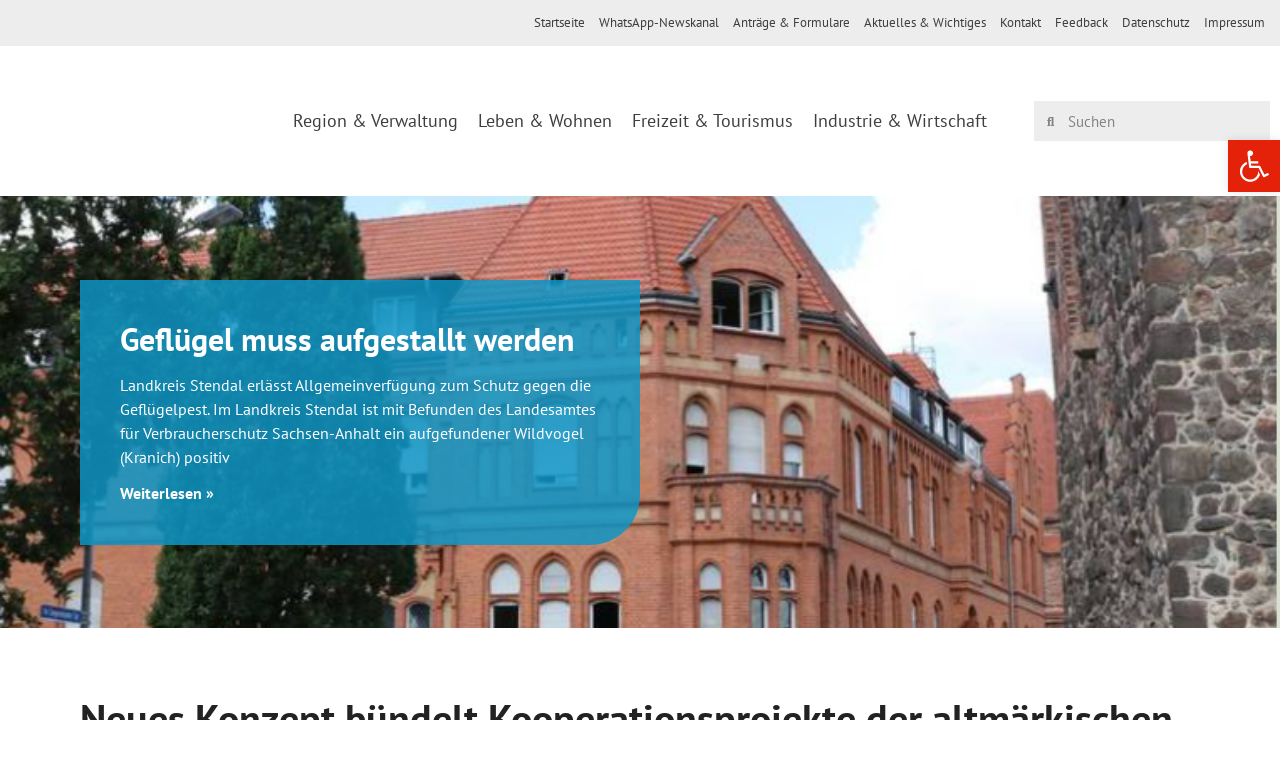

--- FILE ---
content_type: text/html
request_url: https://www.arneburg-goldbeck.de/neues-konzept-buendelt-kooperationsprojekte-der-altmaerkischen-landkreise/
body_size: 25903
content:
<!doctype html>
<html lang="de" prefix="og: https://ogp.me/ns#">
<head>
<meta charset="UTF-8">
<meta name="viewport" content="width=device-width, initial-scale=1">
<link rel="profile" href="https://gmpg.org/xfn/11">
<style>img:is([sizes="auto" i], [sizes^="auto," i]) { contain-intrinsic-size: 3000px 1500px }</style>
<!-- Suchmaschinen-Optimierung durch Rank Math PRO - https://rankmath.com/ -->
<title>Neues Konzept bündelt Kooperationsprojekte der altmärkischen Landkreise - Verbandsgemeinde Arneburg-Goldbeck</title>
<meta name="description" content="Landkreis Stendal - Mit dem Auslaufen des „ILEK 2022“ (das Integrierte Ländliche Entwicklungskonzept Altmark) ist eine konzeptionelle Lücke im Bereich der"/>
<meta name="robots" content="follow, index, max-snippet:-1, max-video-preview:-1, max-image-preview:large"/>
<link rel="canonical" href="https://www.arneburg-goldbeck.de/neues-konzept-buendelt-kooperationsprojekte-der-altmaerkischen-landkreise/" />
<meta property="og:locale" content="de_DE" />
<meta property="og:type" content="article" />
<meta property="og:title" content="Neues Konzept bündelt Kooperationsprojekte der altmärkischen Landkreise - Verbandsgemeinde Arneburg-Goldbeck" />
<meta property="og:description" content="Landkreis Stendal - Mit dem Auslaufen des „ILEK 2022“ (das Integrierte Ländliche Entwicklungskonzept Altmark) ist eine konzeptionelle Lücke im Bereich der" />
<meta property="og:url" content="https://www.arneburg-goldbeck.de/neues-konzept-buendelt-kooperationsprojekte-der-altmaerkischen-landkreise/" />
<meta property="og:site_name" content="Verbandsgemeinde Arneburg-Goldbeck" />
<meta property="article:section" content="Aktuelles" />
<meta property="og:image" content="https://www.arneburg-goldbeck.de/wp-content/uploads/2024/01/LK-SDL.png" />
<meta property="og:image:secure_url" content="https://www.arneburg-goldbeck.de/wp-content/uploads/2024/01/LK-SDL.png" />
<meta property="og:image:width" content="763" />
<meta property="og:image:height" content="509" />
<meta property="og:image:alt" content="Neues Konzept bündelt Kooperationsprojekte der altmärkischen Landkreise" />
<meta property="og:image:type" content="image/png" />
<meta property="article:published_time" content="2024-01-28T08:06:50+01:00" />
<meta name="twitter:card" content="summary_large_image" />
<meta name="twitter:title" content="Neues Konzept bündelt Kooperationsprojekte der altmärkischen Landkreise - Verbandsgemeinde Arneburg-Goldbeck" />
<meta name="twitter:description" content="Landkreis Stendal - Mit dem Auslaufen des „ILEK 2022“ (das Integrierte Ländliche Entwicklungskonzept Altmark) ist eine konzeptionelle Lücke im Bereich der" />
<meta name="twitter:image" content="https://www.arneburg-goldbeck.de/wp-content/uploads/2024/01/LK-SDL.png" />
<meta name="twitter:label1" content="Verfasst von" />
<meta name="twitter:data1" content="Marco Beiersdörfer" />
<meta name="twitter:label2" content="Lesedauer" />
<meta name="twitter:data2" content="1 Minute" />
<script type="application/ld+json" class="rank-math-schema">{"@context":"https://schema.org","@graph":[{"@type":["GovernmentOrganization","Organization"],"@id":"https://www.arneburg-goldbeck.de/#organization","name":"Verbandsgemeinde Arneburg-Goldbeck","url":"https://www.arneburg-goldbeck.de","logo":{"@type":"ImageObject","@id":"https://www.arneburg-goldbeck.de/#logo","url":"https://www.arneburg-goldbeck.de/wp-content/uploads/2021/03/logo.svg","contentUrl":"https://www.arneburg-goldbeck.de/wp-content/uploads/2021/03/logo.svg","caption":"Verbandsgemeinde Arneburg-Goldbeck","inLanguage":"de"},"contactPoint":[{"@type":"ContactPoint","telephone":"03938897111","contactType":"customer support"}],"description":"Die Verbandsgemeinde Arneburg-Goldbeck liegt mit ihren 8 Mitgliedsgemeinden in der Altmark im Norden von Sachsen-Anhalt. Sie ist aus der ehemaligen Verwaltungsgemeinschaft Arneburg-Goldbeck hervorgegangen und erstreckt sich auf einer Fl\u00e4che von etwa 304 km\u00b2. Hier leben aktuell ungef\u00e4hr 9.000 Menschen. Zur Verbandsgemeinde geh\u00f6ren die Stadt Arneburg, die Hansestadt Werben (Elbe), sowie die Gemeinden Eichstedt (Altmark), Goldbeck, Hassel, Hohenberg-Krusemark, Iden, und Rochau."},{"@type":"WebSite","@id":"https://www.arneburg-goldbeck.de/#website","url":"https://www.arneburg-goldbeck.de","name":"Verbandsgemeinde Arneburg-Goldbeck","publisher":{"@id":"https://www.arneburg-goldbeck.de/#organization"},"inLanguage":"de"},{"@type":"ImageObject","@id":"https://www.arneburg-goldbeck.de/wp-content/uploads/2024/01/LK-SDL.png","url":"https://www.arneburg-goldbeck.de/wp-content/uploads/2024/01/LK-SDL.png","width":"763","height":"509","inLanguage":"de"},{"@type":"WebPage","@id":"https://www.arneburg-goldbeck.de/neues-konzept-buendelt-kooperationsprojekte-der-altmaerkischen-landkreise/#webpage","url":"https://www.arneburg-goldbeck.de/neues-konzept-buendelt-kooperationsprojekte-der-altmaerkischen-landkreise/","name":"Neues Konzept b\u00fcndelt Kooperationsprojekte der altm\u00e4rkischen Landkreise - Verbandsgemeinde Arneburg-Goldbeck","datePublished":"2024-01-28T08:06:50+01:00","dateModified":"2024-01-28T08:06:50+01:00","isPartOf":{"@id":"https://www.arneburg-goldbeck.de/#website"},"primaryImageOfPage":{"@id":"https://www.arneburg-goldbeck.de/wp-content/uploads/2024/01/LK-SDL.png"},"inLanguage":"de"},{"@type":"Person","@id":"https://www.arneburg-goldbeck.de/author/marco-beiersdoerfer/","name":"Marco Beiersd\u00f6rfer","url":"https://www.arneburg-goldbeck.de/author/marco-beiersdoerfer/","image":{"@type":"ImageObject","@id":"https://secure.gravatar.com/avatar/759126fa53c37198c4efa37807a56e01a7a43653dc6050b106183d98363c08a4?s=96&amp;d=mm&amp;r=g","url":"https://secure.gravatar.com/avatar/759126fa53c37198c4efa37807a56e01a7a43653dc6050b106183d98363c08a4?s=96&amp;d=mm&amp;r=g","caption":"Marco Beiersd\u00f6rfer","inLanguage":"de"},"worksFor":{"@id":"https://www.arneburg-goldbeck.de/#organization"}},{"@type":"Article","headline":"Neues Konzept b\u00fcndelt Kooperationsprojekte der altm\u00e4rkischen Landkreise - Verbandsgemeinde Arneburg-Goldbeck","datePublished":"2024-01-28T08:06:50+01:00","dateModified":"2024-01-28T08:06:50+01:00","articleSection":"Aktuelles","author":{"@id":"https://www.arneburg-goldbeck.de/author/marco-beiersdoerfer/","name":"Marco Beiersd\u00f6rfer"},"publisher":{"@id":"https://www.arneburg-goldbeck.de/#organization"},"description":"Landkreis Stendal - Mit dem Auslaufen des \u201eILEK 2022\u201c (das Integrierte L\u00e4ndliche Entwicklungskonzept Altmark) ist eine konzeptionelle L\u00fccke im Bereich der","name":"Neues Konzept b\u00fcndelt Kooperationsprojekte der altm\u00e4rkischen Landkreise - Verbandsgemeinde Arneburg-Goldbeck","@id":"https://www.arneburg-goldbeck.de/neues-konzept-buendelt-kooperationsprojekte-der-altmaerkischen-landkreise/#richSnippet","isPartOf":{"@id":"https://www.arneburg-goldbeck.de/neues-konzept-buendelt-kooperationsprojekte-der-altmaerkischen-landkreise/#webpage"},"image":{"@id":"https://www.arneburg-goldbeck.de/wp-content/uploads/2024/01/LK-SDL.png"},"inLanguage":"de","mainEntityOfPage":{"@id":"https://www.arneburg-goldbeck.de/neues-konzept-buendelt-kooperationsprojekte-der-altmaerkischen-landkreise/#webpage"}}]}</script>
<!-- /Rank Math WordPress SEO Plugin -->
<link rel="alternate" type="application/rss+xml" title="Verbandsgemeinde Arneburg-Goldbeck &raquo; Feed" href="https://www.arneburg-goldbeck.de/feed/" />
<link rel="alternate" type="application/rss+xml" title="Verbandsgemeinde Arneburg-Goldbeck &raquo; Kommentar-Feed" href="https://www.arneburg-goldbeck.de/comments/feed/" />
<link rel="alternate" type="application/rss+xml" title="Verbandsgemeinde Arneburg-Goldbeck &raquo; Neues Konzept bündelt Kooperationsprojekte der altmärkischen Landkreise-Kommentar-Feed" href="https://www.arneburg-goldbeck.de/neues-konzept-buendelt-kooperationsprojekte-der-altmaerkischen-landkreise/feed/" />
<style>
.lazyload,
.lazyloading {
max-width: 100%;
}
</style>
<script>
window._wpemojiSettings = {"baseUrl":"https:\/\/s.w.org\/images\/core\/emoji\/16.0.1\/72x72\/","ext":".png","svgUrl":"https:\/\/s.w.org\/images\/core\/emoji\/16.0.1\/svg\/","svgExt":".svg","source":{"concatemoji":"https:\/\/www.arneburg-goldbeck.de\/wp-includes\/js\/wp-emoji-release.min.js?ver=6.8.3"}};
/*! This file is auto-generated */
!function(s,n){var o,i,e;function c(e){try{var t={supportTests:e,timestamp:(new Date).valueOf()};sessionStorage.setItem(o,JSON.stringify(t))}catch(e){}}function p(e,t,n){e.clearRect(0,0,e.canvas.width,e.canvas.height),e.fillText(t,0,0);var t=new Uint32Array(e.getImageData(0,0,e.canvas.width,e.canvas.height).data),a=(e.clearRect(0,0,e.canvas.width,e.canvas.height),e.fillText(n,0,0),new Uint32Array(e.getImageData(0,0,e.canvas.width,e.canvas.height).data));return t.every(function(e,t){return e===a[t]})}function u(e,t){e.clearRect(0,0,e.canvas.width,e.canvas.height),e.fillText(t,0,0);for(var n=e.getImageData(16,16,1,1),a=0;a<n.data.length;a++)if(0!==n.data[a])return!1;return!0}function f(e,t,n,a){switch(t){case"flag":return n(e,"\ud83c\udff3\ufe0f\u200d\u26a7\ufe0f","\ud83c\udff3\ufe0f\u200b\u26a7\ufe0f")?!1:!n(e,"\ud83c\udde8\ud83c\uddf6","\ud83c\udde8\u200b\ud83c\uddf6")&&!n(e,"\ud83c\udff4\udb40\udc67\udb40\udc62\udb40\udc65\udb40\udc6e\udb40\udc67\udb40\udc7f","\ud83c\udff4\u200b\udb40\udc67\u200b\udb40\udc62\u200b\udb40\udc65\u200b\udb40\udc6e\u200b\udb40\udc67\u200b\udb40\udc7f");case"emoji":return!a(e,"\ud83e\udedf")}return!1}function g(e,t,n,a){var r="undefined"!=typeof WorkerGlobalScope&&self instanceof WorkerGlobalScope?new OffscreenCanvas(300,150):s.createElement("canvas"),o=r.getContext("2d",{willReadFrequently:!0}),i=(o.textBaseline="top",o.font="600 32px Arial",{});return e.forEach(function(e){i[e]=t(o,e,n,a)}),i}function t(e){var t=s.createElement("script");t.src=e,t.defer=!0,s.head.appendChild(t)}"undefined"!=typeof Promise&&(o="wpEmojiSettingsSupports",i=["flag","emoji"],n.supports={everything:!0,everythingExceptFlag:!0},e=new Promise(function(e){s.addEventListener("DOMContentLoaded",e,{once:!0})}),new Promise(function(t){var n=function(){try{var e=JSON.parse(sessionStorage.getItem(o));if("object"==typeof e&&"number"==typeof e.timestamp&&(new Date).valueOf()<e.timestamp+604800&&"object"==typeof e.supportTests)return e.supportTests}catch(e){}return null}();if(!n){if("undefined"!=typeof Worker&&"undefined"!=typeof OffscreenCanvas&&"undefined"!=typeof URL&&URL.createObjectURL&&"undefined"!=typeof Blob)try{var e="postMessage("+g.toString()+"("+[JSON.stringify(i),f.toString(),p.toString(),u.toString()].join(",")+"));",a=new Blob([e],{type:"text/javascript"}),r=new Worker(URL.createObjectURL(a),{name:"wpTestEmojiSupports"});return void(r.onmessage=function(e){c(n=e.data),r.terminate(),t(n)})}catch(e){}c(n=g(i,f,p,u))}t(n)}).then(function(e){for(var t in e)n.supports[t]=e[t],n.supports.everything=n.supports.everything&&n.supports[t],"flag"!==t&&(n.supports.everythingExceptFlag=n.supports.everythingExceptFlag&&n.supports[t]);n.supports.everythingExceptFlag=n.supports.everythingExceptFlag&&!n.supports.flag,n.DOMReady=!1,n.readyCallback=function(){n.DOMReady=!0}}).then(function(){return e}).then(function(){var e;n.supports.everything||(n.readyCallback(),(e=n.source||{}).concatemoji?t(e.concatemoji):e.wpemoji&&e.twemoji&&(t(e.twemoji),t(e.wpemoji)))}))}((window,document),window._wpemojiSettings);
</script>
<style id='wp-emoji-styles-inline-css'>
img.wp-smiley, img.emoji {
display: inline !important;
border: none !important;
box-shadow: none !important;
height: 1em !important;
width: 1em !important;
margin: 0 0.07em !important;
vertical-align: -0.1em !important;
background: none !important;
padding: 0 !important;
}
</style>
<!-- <link rel='stylesheet' id='wp-block-library-css' href='https://www.arneburg-goldbeck.de/wp-includes/css/dist/block-library/style.min.css?ver=6.8.3' media='all' /> -->
<link rel="stylesheet" type="text/css" href="//www.arneburg-goldbeck.de/wp-content/cache/wpfc-minified/q7vmd768/6lzyu.css" media="all"/>
<style id='global-styles-inline-css'>
:root{--wp--preset--aspect-ratio--square: 1;--wp--preset--aspect-ratio--4-3: 4/3;--wp--preset--aspect-ratio--3-4: 3/4;--wp--preset--aspect-ratio--3-2: 3/2;--wp--preset--aspect-ratio--2-3: 2/3;--wp--preset--aspect-ratio--16-9: 16/9;--wp--preset--aspect-ratio--9-16: 9/16;--wp--preset--color--black: #000000;--wp--preset--color--cyan-bluish-gray: #abb8c3;--wp--preset--color--white: #ffffff;--wp--preset--color--pale-pink: #f78da7;--wp--preset--color--vivid-red: #cf2e2e;--wp--preset--color--luminous-vivid-orange: #ff6900;--wp--preset--color--luminous-vivid-amber: #fcb900;--wp--preset--color--light-green-cyan: #7bdcb5;--wp--preset--color--vivid-green-cyan: #00d084;--wp--preset--color--pale-cyan-blue: #8ed1fc;--wp--preset--color--vivid-cyan-blue: #0693e3;--wp--preset--color--vivid-purple: #9b51e0;--wp--preset--gradient--vivid-cyan-blue-to-vivid-purple: linear-gradient(135deg,rgba(6,147,227,1) 0%,rgb(155,81,224) 100%);--wp--preset--gradient--light-green-cyan-to-vivid-green-cyan: linear-gradient(135deg,rgb(122,220,180) 0%,rgb(0,208,130) 100%);--wp--preset--gradient--luminous-vivid-amber-to-luminous-vivid-orange: linear-gradient(135deg,rgba(252,185,0,1) 0%,rgba(255,105,0,1) 100%);--wp--preset--gradient--luminous-vivid-orange-to-vivid-red: linear-gradient(135deg,rgba(255,105,0,1) 0%,rgb(207,46,46) 100%);--wp--preset--gradient--very-light-gray-to-cyan-bluish-gray: linear-gradient(135deg,rgb(238,238,238) 0%,rgb(169,184,195) 100%);--wp--preset--gradient--cool-to-warm-spectrum: linear-gradient(135deg,rgb(74,234,220) 0%,rgb(151,120,209) 20%,rgb(207,42,186) 40%,rgb(238,44,130) 60%,rgb(251,105,98) 80%,rgb(254,248,76) 100%);--wp--preset--gradient--blush-light-purple: linear-gradient(135deg,rgb(255,206,236) 0%,rgb(152,150,240) 100%);--wp--preset--gradient--blush-bordeaux: linear-gradient(135deg,rgb(254,205,165) 0%,rgb(254,45,45) 50%,rgb(107,0,62) 100%);--wp--preset--gradient--luminous-dusk: linear-gradient(135deg,rgb(255,203,112) 0%,rgb(199,81,192) 50%,rgb(65,88,208) 100%);--wp--preset--gradient--pale-ocean: linear-gradient(135deg,rgb(255,245,203) 0%,rgb(182,227,212) 50%,rgb(51,167,181) 100%);--wp--preset--gradient--electric-grass: linear-gradient(135deg,rgb(202,248,128) 0%,rgb(113,206,126) 100%);--wp--preset--gradient--midnight: linear-gradient(135deg,rgb(2,3,129) 0%,rgb(40,116,252) 100%);--wp--preset--font-size--small: 13px;--wp--preset--font-size--medium: 20px;--wp--preset--font-size--large: 36px;--wp--preset--font-size--x-large: 42px;--wp--preset--spacing--20: 0.44rem;--wp--preset--spacing--30: 0.67rem;--wp--preset--spacing--40: 1rem;--wp--preset--spacing--50: 1.5rem;--wp--preset--spacing--60: 2.25rem;--wp--preset--spacing--70: 3.38rem;--wp--preset--spacing--80: 5.06rem;--wp--preset--shadow--natural: 6px 6px 9px rgba(0, 0, 0, 0.2);--wp--preset--shadow--deep: 12px 12px 50px rgba(0, 0, 0, 0.4);--wp--preset--shadow--sharp: 6px 6px 0px rgba(0, 0, 0, 0.2);--wp--preset--shadow--outlined: 6px 6px 0px -3px rgba(255, 255, 255, 1), 6px 6px rgba(0, 0, 0, 1);--wp--preset--shadow--crisp: 6px 6px 0px rgba(0, 0, 0, 1);}:root { --wp--style--global--content-size: 800px;--wp--style--global--wide-size: 1200px; }:where(body) { margin: 0; }.wp-site-blocks > .alignleft { float: left; margin-right: 2em; }.wp-site-blocks > .alignright { float: right; margin-left: 2em; }.wp-site-blocks > .aligncenter { justify-content: center; margin-left: auto; margin-right: auto; }:where(.wp-site-blocks) > * { margin-block-start: 24px; margin-block-end: 0; }:where(.wp-site-blocks) > :first-child { margin-block-start: 0; }:where(.wp-site-blocks) > :last-child { margin-block-end: 0; }:root { --wp--style--block-gap: 24px; }:root :where(.is-layout-flow) > :first-child{margin-block-start: 0;}:root :where(.is-layout-flow) > :last-child{margin-block-end: 0;}:root :where(.is-layout-flow) > *{margin-block-start: 24px;margin-block-end: 0;}:root :where(.is-layout-constrained) > :first-child{margin-block-start: 0;}:root :where(.is-layout-constrained) > :last-child{margin-block-end: 0;}:root :where(.is-layout-constrained) > *{margin-block-start: 24px;margin-block-end: 0;}:root :where(.is-layout-flex){gap: 24px;}:root :where(.is-layout-grid){gap: 24px;}.is-layout-flow > .alignleft{float: left;margin-inline-start: 0;margin-inline-end: 2em;}.is-layout-flow > .alignright{float: right;margin-inline-start: 2em;margin-inline-end: 0;}.is-layout-flow > .aligncenter{margin-left: auto !important;margin-right: auto !important;}.is-layout-constrained > .alignleft{float: left;margin-inline-start: 0;margin-inline-end: 2em;}.is-layout-constrained > .alignright{float: right;margin-inline-start: 2em;margin-inline-end: 0;}.is-layout-constrained > .aligncenter{margin-left: auto !important;margin-right: auto !important;}.is-layout-constrained > :where(:not(.alignleft):not(.alignright):not(.alignfull)){max-width: var(--wp--style--global--content-size);margin-left: auto !important;margin-right: auto !important;}.is-layout-constrained > .alignwide{max-width: var(--wp--style--global--wide-size);}body .is-layout-flex{display: flex;}.is-layout-flex{flex-wrap: wrap;align-items: center;}.is-layout-flex > :is(*, div){margin: 0;}body .is-layout-grid{display: grid;}.is-layout-grid > :is(*, div){margin: 0;}body{padding-top: 0px;padding-right: 0px;padding-bottom: 0px;padding-left: 0px;}a:where(:not(.wp-element-button)){text-decoration: underline;}:root :where(.wp-element-button, .wp-block-button__link){background-color: #32373c;border-width: 0;color: #fff;font-family: inherit;font-size: inherit;line-height: inherit;padding: calc(0.667em + 2px) calc(1.333em + 2px);text-decoration: none;}.has-black-color{color: var(--wp--preset--color--black) !important;}.has-cyan-bluish-gray-color{color: var(--wp--preset--color--cyan-bluish-gray) !important;}.has-white-color{color: var(--wp--preset--color--white) !important;}.has-pale-pink-color{color: var(--wp--preset--color--pale-pink) !important;}.has-vivid-red-color{color: var(--wp--preset--color--vivid-red) !important;}.has-luminous-vivid-orange-color{color: var(--wp--preset--color--luminous-vivid-orange) !important;}.has-luminous-vivid-amber-color{color: var(--wp--preset--color--luminous-vivid-amber) !important;}.has-light-green-cyan-color{color: var(--wp--preset--color--light-green-cyan) !important;}.has-vivid-green-cyan-color{color: var(--wp--preset--color--vivid-green-cyan) !important;}.has-pale-cyan-blue-color{color: var(--wp--preset--color--pale-cyan-blue) !important;}.has-vivid-cyan-blue-color{color: var(--wp--preset--color--vivid-cyan-blue) !important;}.has-vivid-purple-color{color: var(--wp--preset--color--vivid-purple) !important;}.has-black-background-color{background-color: var(--wp--preset--color--black) !important;}.has-cyan-bluish-gray-background-color{background-color: var(--wp--preset--color--cyan-bluish-gray) !important;}.has-white-background-color{background-color: var(--wp--preset--color--white) !important;}.has-pale-pink-background-color{background-color: var(--wp--preset--color--pale-pink) !important;}.has-vivid-red-background-color{background-color: var(--wp--preset--color--vivid-red) !important;}.has-luminous-vivid-orange-background-color{background-color: var(--wp--preset--color--luminous-vivid-orange) !important;}.has-luminous-vivid-amber-background-color{background-color: var(--wp--preset--color--luminous-vivid-amber) !important;}.has-light-green-cyan-background-color{background-color: var(--wp--preset--color--light-green-cyan) !important;}.has-vivid-green-cyan-background-color{background-color: var(--wp--preset--color--vivid-green-cyan) !important;}.has-pale-cyan-blue-background-color{background-color: var(--wp--preset--color--pale-cyan-blue) !important;}.has-vivid-cyan-blue-background-color{background-color: var(--wp--preset--color--vivid-cyan-blue) !important;}.has-vivid-purple-background-color{background-color: var(--wp--preset--color--vivid-purple) !important;}.has-black-border-color{border-color: var(--wp--preset--color--black) !important;}.has-cyan-bluish-gray-border-color{border-color: var(--wp--preset--color--cyan-bluish-gray) !important;}.has-white-border-color{border-color: var(--wp--preset--color--white) !important;}.has-pale-pink-border-color{border-color: var(--wp--preset--color--pale-pink) !important;}.has-vivid-red-border-color{border-color: var(--wp--preset--color--vivid-red) !important;}.has-luminous-vivid-orange-border-color{border-color: var(--wp--preset--color--luminous-vivid-orange) !important;}.has-luminous-vivid-amber-border-color{border-color: var(--wp--preset--color--luminous-vivid-amber) !important;}.has-light-green-cyan-border-color{border-color: var(--wp--preset--color--light-green-cyan) !important;}.has-vivid-green-cyan-border-color{border-color: var(--wp--preset--color--vivid-green-cyan) !important;}.has-pale-cyan-blue-border-color{border-color: var(--wp--preset--color--pale-cyan-blue) !important;}.has-vivid-cyan-blue-border-color{border-color: var(--wp--preset--color--vivid-cyan-blue) !important;}.has-vivid-purple-border-color{border-color: var(--wp--preset--color--vivid-purple) !important;}.has-vivid-cyan-blue-to-vivid-purple-gradient-background{background: var(--wp--preset--gradient--vivid-cyan-blue-to-vivid-purple) !important;}.has-light-green-cyan-to-vivid-green-cyan-gradient-background{background: var(--wp--preset--gradient--light-green-cyan-to-vivid-green-cyan) !important;}.has-luminous-vivid-amber-to-luminous-vivid-orange-gradient-background{background: var(--wp--preset--gradient--luminous-vivid-amber-to-luminous-vivid-orange) !important;}.has-luminous-vivid-orange-to-vivid-red-gradient-background{background: var(--wp--preset--gradient--luminous-vivid-orange-to-vivid-red) !important;}.has-very-light-gray-to-cyan-bluish-gray-gradient-background{background: var(--wp--preset--gradient--very-light-gray-to-cyan-bluish-gray) !important;}.has-cool-to-warm-spectrum-gradient-background{background: var(--wp--preset--gradient--cool-to-warm-spectrum) !important;}.has-blush-light-purple-gradient-background{background: var(--wp--preset--gradient--blush-light-purple) !important;}.has-blush-bordeaux-gradient-background{background: var(--wp--preset--gradient--blush-bordeaux) !important;}.has-luminous-dusk-gradient-background{background: var(--wp--preset--gradient--luminous-dusk) !important;}.has-pale-ocean-gradient-background{background: var(--wp--preset--gradient--pale-ocean) !important;}.has-electric-grass-gradient-background{background: var(--wp--preset--gradient--electric-grass) !important;}.has-midnight-gradient-background{background: var(--wp--preset--gradient--midnight) !important;}.has-small-font-size{font-size: var(--wp--preset--font-size--small) !important;}.has-medium-font-size{font-size: var(--wp--preset--font-size--medium) !important;}.has-large-font-size{font-size: var(--wp--preset--font-size--large) !important;}.has-x-large-font-size{font-size: var(--wp--preset--font-size--x-large) !important;}
:root :where(.wp-block-pullquote){font-size: 1.5em;line-height: 1.6;}
</style>
<!-- <link rel='stylesheet' id='pojo-a11y-css' href='https://www.arneburg-goldbeck.de/wp-content/plugins/pojo-accessibility/modules/legacy/assets/css/style.min.css?ver=1.0.0' media='all' /> -->
<!-- <link rel='stylesheet' id='hello-elementor-theme-style-css' href='https://www.arneburg-goldbeck.de/wp-content/themes/hello-elementor/assets/css/theme.css?ver=3.4.5' media='all' /> -->
<!-- <link rel='stylesheet' id='hello-elementor-child-style-css' href='https://www.arneburg-goldbeck.de/wp-content/themes/hello-theme-child-master/style.css?ver=1.0.0' media='all' /> -->
<!-- <link rel='stylesheet' id='hello-elementor-css' href='https://www.arneburg-goldbeck.de/wp-content/themes/hello-elementor/assets/css/reset.css?ver=3.4.5' media='all' /> -->
<!-- <link rel='stylesheet' id='hello-elementor-header-footer-css' href='https://www.arneburg-goldbeck.de/wp-content/themes/hello-elementor/assets/css/header-footer.css?ver=3.4.5' media='all' /> -->
<!-- <link rel='stylesheet' id='elementor-frontend-css' href='https://www.arneburg-goldbeck.de/wp-content/plugins/elementor/assets/css/frontend.min.css?ver=3.29.2' media='all' /> -->
<link rel="stylesheet" type="text/css" href="//www.arneburg-goldbeck.de/wp-content/cache/wpfc-minified/77gvdlm8/fxl77.css" media="all"/>
<style id='elementor-frontend-inline-css'>
.elementor-11 .elementor-element.elementor-element-ba274ac:not(.elementor-motion-effects-element-type-background), .elementor-11 .elementor-element.elementor-element-ba274ac > .elementor-motion-effects-container > .elementor-motion-effects-layer{background-image:url("https://www.arneburg-goldbeck.de/wp-content/uploads/2024/01/LK-SDL.png");}
</style>
<!-- <link rel='stylesheet' id='widget-nav-menu-css' href='https://www.arneburg-goldbeck.de/wp-content/plugins/elementor-pro/assets/css/widget-nav-menu.min.css?ver=3.29.2' media='all' /> -->
<!-- <link rel='stylesheet' id='widget-image-css' href='https://www.arneburg-goldbeck.de/wp-content/plugins/elementor/assets/css/widget-image.min.css?ver=3.29.2' media='all' /> -->
<!-- <link rel='stylesheet' id='widget-search-form-css' href='https://www.arneburg-goldbeck.de/wp-content/plugins/elementor-pro/assets/css/widget-search-form.min.css?ver=3.29.2' media='all' /> -->
<!-- <link rel='stylesheet' id='elementor-icons-shared-0-css' href='https://www.arneburg-goldbeck.de/wp-content/plugins/elementor/assets/lib/font-awesome/css/fontawesome.min.css?ver=5.15.3' media='all' /> -->
<!-- <link rel='stylesheet' id='elementor-icons-fa-solid-css' href='https://www.arneburg-goldbeck.de/wp-content/plugins/elementor/assets/lib/font-awesome/css/solid.min.css?ver=5.15.3' media='all' /> -->
<!-- <link rel='stylesheet' id='e-sticky-css' href='https://www.arneburg-goldbeck.de/wp-content/plugins/elementor-pro/assets/css/modules/sticky.min.css?ver=3.29.2' media='all' /> -->
<!-- <link rel='stylesheet' id='widget-posts-css' href='https://www.arneburg-goldbeck.de/wp-content/plugins/elementor-pro/assets/css/widget-posts.min.css?ver=3.29.2' media='all' /> -->
<!-- <link rel='stylesheet' id='e-animation-fadeInUp-css' href='https://www.arneburg-goldbeck.de/wp-content/plugins/elementor/assets/lib/animations/styles/fadeInUp.min.css?ver=3.29.2' media='all' /> -->
<!-- <link rel='stylesheet' id='swiper-css' href='https://www.arneburg-goldbeck.de/wp-content/plugins/elementor/assets/lib/swiper/v8/css/swiper.min.css?ver=8.4.5' media='all' /> -->
<!-- <link rel='stylesheet' id='e-swiper-css' href='https://www.arneburg-goldbeck.de/wp-content/plugins/elementor/assets/css/conditionals/e-swiper.min.css?ver=3.29.2' media='all' /> -->
<!-- <link rel='stylesheet' id='widget-slides-css' href='https://www.arneburg-goldbeck.de/wp-content/plugins/elementor-pro/assets/css/widget-slides.min.css?ver=3.29.2' media='all' /> -->
<!-- <link rel='stylesheet' id='widget-heading-css' href='https://www.arneburg-goldbeck.de/wp-content/plugins/elementor/assets/css/widget-heading.min.css?ver=3.29.2' media='all' /> -->
<!-- <link rel='stylesheet' id='elementor-icons-css' href='https://www.arneburg-goldbeck.de/wp-content/plugins/elementor/assets/lib/eicons/css/elementor-icons.min.css?ver=5.40.0' media='all' /> -->
<link rel="stylesheet" type="text/css" href="//www.arneburg-goldbeck.de/wp-content/cache/wpfc-minified/9hwwje7p/6lzyu.css" media="all"/>
<link rel='stylesheet' id='elementor-post-12-css' href='https://www.arneburg-goldbeck.de/wp-content/uploads/elementor/css/post-12.css?ver=1751875898' media='all' />
<!-- <link rel='stylesheet' id='font-awesome-5-all-css' href='https://www.arneburg-goldbeck.de/wp-content/plugins/elementor/assets/lib/font-awesome/css/all.min.css?ver=3.29.2' media='all' /> -->
<!-- <link rel='stylesheet' id='font-awesome-4-shim-css' href='https://www.arneburg-goldbeck.de/wp-content/plugins/elementor/assets/lib/font-awesome/css/v4-shims.min.css?ver=3.29.2' media='all' /> -->
<link rel="stylesheet" type="text/css" href="//www.arneburg-goldbeck.de/wp-content/cache/wpfc-minified/10339lub/6lzyu.css" media="all"/>
<link rel='stylesheet' id='elementor-post-11-css' href='https://www.arneburg-goldbeck.de/wp-content/uploads/elementor/css/post-11.css?ver=1751875898' media='all' />
<link rel='stylesheet' id='elementor-post-65-css' href='https://www.arneburg-goldbeck.de/wp-content/uploads/elementor/css/post-65.css?ver=1751875898' media='all' />
<!-- <link rel='stylesheet' id='borlabs-cookie-css' href='https://www.arneburg-goldbeck.de/wp-content/cache/borlabs-cookie/borlabs-cookie_1_de.css?ver=2.3.5-17' media='all' /> -->
<link rel="stylesheet" type="text/css" href="//www.arneburg-goldbeck.de/wp-content/cache/wpfc-minified/1ba5h1lo/6lzyu.css" media="all"/>
<script src='//www.arneburg-goldbeck.de/wp-content/cache/wpfc-minified/79rg0nlx/6lzyu.js' type="text/javascript"></script>
<!-- <script src="https://www.arneburg-goldbeck.de/wp-includes/js/jquery/jquery.min.js?ver=3.7.1" id="jquery-core-js"></script> -->
<!-- <script src="https://www.arneburg-goldbeck.de/wp-includes/js/jquery/jquery-migrate.min.js?ver=3.4.1" id="jquery-migrate-js"></script> -->
<!-- <script src="https://www.arneburg-goldbeck.de/wp-content/plugins/elementor/assets/lib/font-awesome/js/v4-shims.min.js?ver=3.29.2" id="font-awesome-4-shim-js"></script> -->
<script id="borlabs-cookie-prioritize-js-extra">
var borlabsCookiePrioritized = {"domain":"www.arneburg-goldbeck.de","path":"\/","version":"1","bots":"1","optInJS":{"essential":{"google-tag-manager":""},"statistics":{"google_analytics":"[base64]"}}};
</script>
<script src='//www.arneburg-goldbeck.de/wp-content/cache/wpfc-minified/1ps6ml1o/6lzyu.js' type="text/javascript"></script>
<!-- <script src="https://www.arneburg-goldbeck.de/wp-content/plugins/borlabs-cookie/assets/javascript/borlabs-cookie-prioritize.min.js?ver=2.3.5" id="borlabs-cookie-prioritize-js"></script> -->
<link rel="https://api.w.org/" href="https://www.arneburg-goldbeck.de/wp-json/" /><link rel="alternate" title="JSON" type="application/json" href="https://www.arneburg-goldbeck.de/wp-json/wp/v2/posts/14985" /><link rel="EditURI" type="application/rsd+xml" title="RSD" href="https://www.arneburg-goldbeck.de/xmlrpc.php?rsd" />
<meta name="generator" content="WordPress 6.8.3" />
<link rel='shortlink' href='https://www.arneburg-goldbeck.de/?p=14985' />
<link rel="alternate" title="oEmbed (JSON)" type="application/json+oembed" href="https://www.arneburg-goldbeck.de/wp-json/oembed/1.0/embed?url=https%3A%2F%2Fwww.arneburg-goldbeck.de%2Fneues-konzept-buendelt-kooperationsprojekte-der-altmaerkischen-landkreise%2F" />
<link rel="alternate" title="oEmbed (XML)" type="text/xml+oembed" href="https://www.arneburg-goldbeck.de/wp-json/oembed/1.0/embed?url=https%3A%2F%2Fwww.arneburg-goldbeck.de%2Fneues-konzept-buendelt-kooperationsprojekte-der-altmaerkischen-landkreise%2F&#038;format=xml" />
<style type="text/css">
#pojo-a11y-toolbar .pojo-a11y-toolbar-toggle a{ background-color: #e32209;	color: #ffffff;}
#pojo-a11y-toolbar .pojo-a11y-toolbar-overlay, #pojo-a11y-toolbar .pojo-a11y-toolbar-overlay ul.pojo-a11y-toolbar-items.pojo-a11y-links{ border-color: #e32209;}
body.pojo-a11y-focusable a:focus{ outline-style: solid !important;	outline-width: 1px !important;	outline-color: #FF0000 !important;}
#pojo-a11y-toolbar{ top: 140px !important;}
#pojo-a11y-toolbar .pojo-a11y-toolbar-overlay{ background-color: #ffffff;}
#pojo-a11y-toolbar .pojo-a11y-toolbar-overlay ul.pojo-a11y-toolbar-items li.pojo-a11y-toolbar-item a, #pojo-a11y-toolbar .pojo-a11y-toolbar-overlay p.pojo-a11y-toolbar-title{ color: #333333;}
#pojo-a11y-toolbar .pojo-a11y-toolbar-overlay ul.pojo-a11y-toolbar-items li.pojo-a11y-toolbar-item a.active{ background-color: #e32209;	color: #ffffff;}
@media (max-width: 767px) { #pojo-a11y-toolbar { top: 100px !important; } }</style>		<script>
document.documentElement.className = document.documentElement.className.replace('no-js', 'js');
</script>
<style>
.no-js img.lazyload {
display: none;
}
figure.wp-block-image img.lazyloading {
min-width: 150px;
}
.lazyload,
.lazyloading {
--smush-placeholder-width: 100px;
--smush-placeholder-aspect-ratio: 1/1;
width: var(--smush-image-width, var(--smush-placeholder-width)) !important;
aspect-ratio: var(--smush-image-aspect-ratio, var(--smush-placeholder-aspect-ratio)) !important;
}
.lazyload, .lazyloading {
opacity: 0;
}
.lazyloaded {
opacity: 1;
transition: opacity 400ms;
transition-delay: 0ms;
}
</style>
<meta name="generator" content="Elementor 3.29.2; features: additional_custom_breakpoints, e_local_google_fonts; settings: css_print_method-external, google_font-enabled, font_display-swap">
<!-- Google Tag Manager -->
<script>if('0'==='1'){(function(w,d,s,l,i){w[l]=w[l]||[];w[l].push({"gtm.start":
new Date().getTime(),event:"gtm.js"});var f=d.getElementsByTagName(s)[0],
j=d.createElement(s),dl=l!="dataLayer"?"&l="+l:"";j.async=true;j.src=
"https://www.googletagmanager.com/gtm.js?id="+i+dl;f.parentNode.insertBefore(j,f);
})(window,document,"script","dataLayer","G-HF9D8GY78N");}</script>
<!-- End Google Tag Manager -->
<style>
.e-con.e-parent:nth-of-type(n+4):not(.e-lazyloaded):not(.e-no-lazyload),
.e-con.e-parent:nth-of-type(n+4):not(.e-lazyloaded):not(.e-no-lazyload) * {
background-image: none !important;
}
@media screen and (max-height: 1024px) {
.e-con.e-parent:nth-of-type(n+3):not(.e-lazyloaded):not(.e-no-lazyload),
.e-con.e-parent:nth-of-type(n+3):not(.e-lazyloaded):not(.e-no-lazyload) * {
background-image: none !important;
}
}
@media screen and (max-height: 640px) {
.e-con.e-parent:nth-of-type(n+2):not(.e-lazyloaded):not(.e-no-lazyload),
.e-con.e-parent:nth-of-type(n+2):not(.e-lazyloaded):not(.e-no-lazyload) * {
background-image: none !important;
}
}
</style>
<link rel="icon" href="https://www.arneburg-goldbeck.de/wp-content/uploads/2021/03/favicon.png" sizes="32x32" />
<link rel="icon" href="https://www.arneburg-goldbeck.de/wp-content/uploads/2021/03/favicon.png" sizes="192x192" />
<link rel="apple-touch-icon" href="https://www.arneburg-goldbeck.de/wp-content/uploads/2021/03/favicon.png" />
<meta name="msapplication-TileImage" content="https://www.arneburg-goldbeck.de/wp-content/uploads/2021/03/favicon.png" />
</head>
<body class="wp-singular post-template-default single single-post postid-14985 single-format-standard wp-custom-logo wp-embed-responsive wp-theme-hello-elementor wp-child-theme-hello-theme-child-master hello-elementor-default elementor-default elementor-kit-12 elementor-page-3314">
<a class="skip-link screen-reader-text" href="#content">Zum Inhalt springen</a>
<div data-elementor-type="header" data-elementor-id="11" class="elementor elementor-11 elementor-location-header" data-elementor-post-type="elementor_library">
<section class="elementor-section elementor-top-section elementor-element elementor-element-8699dd8 elementor-section-full_width elementor-section-content-middle elementor-section-height-default elementor-section-height-default" data-id="8699dd8" data-element_type="section" data-settings="{&quot;background_background&quot;:&quot;classic&quot;}">
<div class="elementor-container elementor-column-gap-no">
<div class="elementor-column elementor-col-100 elementor-top-column elementor-element elementor-element-d23c652" data-id="d23c652" data-element_type="column">
<div class="elementor-widget-wrap elementor-element-populated">
<div class="elementor-element elementor-element-22748cb elementor-nav-menu__align-end elementor-nav-menu--dropdown-none elementor-hidden-tablet elementor-hidden-phone elementor-widget elementor-widget-nav-menu" data-id="22748cb" data-element_type="widget" data-settings="{&quot;submenu_icon&quot;:{&quot;value&quot;:&quot;&lt;i class=\&quot;\&quot;&gt;&lt;\/i&gt;&quot;,&quot;library&quot;:&quot;&quot;},&quot;layout&quot;:&quot;horizontal&quot;}" data-widget_type="nav-menu.default">
<div class="elementor-widget-container">
<nav aria-label="Menü" class="elementor-nav-menu--main elementor-nav-menu__container elementor-nav-menu--layout-horizontal e--pointer-text e--animation-sink">
<ul id="menu-1-22748cb" class="elementor-nav-menu"><li class="menu-item menu-item-type-post_type menu-item-object-page menu-item-home menu-item-2202"><a href="https://www.arneburg-goldbeck.de/" class="elementor-item">Startseite</a></li>
<li class="menu-item menu-item-type-custom menu-item-object-custom menu-item-15303"><a href="https://whatsapp.com/channel/0029VaLUfDFFCCoOSJGLhE3K" class="elementor-item">WhatsApp-Newskanal</a></li>
<li class="menu-item menu-item-type-post_type menu-item-object-page menu-item-2203"><a href="https://www.arneburg-goldbeck.de/antraege-und-formulare/" class="elementor-item">Anträge &#038; Formulare</a></li>
<li class="menu-item menu-item-type-taxonomy menu-item-object-category current-post-ancestor current-menu-parent current-post-parent menu-item-2201"><a href="https://www.arneburg-goldbeck.de/category/aktuelles/" class="elementor-item">Aktuelles &#038; Wichtiges</a></li>
<li class="menu-item menu-item-type-post_type menu-item-object-page menu-item-7985"><a href="https://www.arneburg-goldbeck.de/region-verwaltung/mitarbeiter-und-sprechzeiten/" class="elementor-item">Kontakt</a></li>
<li class="menu-item menu-item-type-custom menu-item-object-custom menu-item-13811"><a href="&#x6d;a&#x69;&#108;&#x74;&#111;&#x3a;&#x6d;&#46;&#x62;&#101;&#x69;&#101;&#x72;&#115;d&#x6f;&#101;&#x72;&#102;&#x65;&#114;&#64;&#x61;&#114;&#x6e;&#101;&#x62;&#117;r&#x67;-&#x67;&#111;&#x6c;&#100;b&#x65;c&#x6b;&#46;&#x64;&#101;" class="elementor-item">Feedback</a></li>
<li class="menu-item menu-item-type-post_type menu-item-object-page menu-item-privacy-policy menu-item-5305"><a rel="privacy-policy" href="https://www.arneburg-goldbeck.de/datenschutz/" class="elementor-item">Datenschutz</a></li>
<li class="menu-item menu-item-type-post_type menu-item-object-page menu-item-5306"><a href="https://www.arneburg-goldbeck.de/impressum/" class="elementor-item">Impressum</a></li>
</ul>			</nav>
<nav class="elementor-nav-menu--dropdown elementor-nav-menu__container" aria-hidden="true">
<ul id="menu-2-22748cb" class="elementor-nav-menu"><li class="menu-item menu-item-type-post_type menu-item-object-page menu-item-home menu-item-2202"><a href="https://www.arneburg-goldbeck.de/" class="elementor-item" tabindex="-1">Startseite</a></li>
<li class="menu-item menu-item-type-custom menu-item-object-custom menu-item-15303"><a href="https://whatsapp.com/channel/0029VaLUfDFFCCoOSJGLhE3K" class="elementor-item" tabindex="-1">WhatsApp-Newskanal</a></li>
<li class="menu-item menu-item-type-post_type menu-item-object-page menu-item-2203"><a href="https://www.arneburg-goldbeck.de/antraege-und-formulare/" class="elementor-item" tabindex="-1">Anträge &#038; Formulare</a></li>
<li class="menu-item menu-item-type-taxonomy menu-item-object-category current-post-ancestor current-menu-parent current-post-parent menu-item-2201"><a href="https://www.arneburg-goldbeck.de/category/aktuelles/" class="elementor-item" tabindex="-1">Aktuelles &#038; Wichtiges</a></li>
<li class="menu-item menu-item-type-post_type menu-item-object-page menu-item-7985"><a href="https://www.arneburg-goldbeck.de/region-verwaltung/mitarbeiter-und-sprechzeiten/" class="elementor-item" tabindex="-1">Kontakt</a></li>
<li class="menu-item menu-item-type-custom menu-item-object-custom menu-item-13811"><a href="&#x6d;&#x61;&#105;l&#x74;&#x6f;&#58;m&#46;&#x62;&#x65;&#105;e&#x72;&#x73;&#100;&#111;e&#x72;&#x66;&#101;r&#x40;&#x61;&#114;&#110;e&#x62;&#x75;&#114;g&#x2d;&#x67;&#111;&#108;d&#x62;&#x65;&#99;k&#x2e;&#x64;&#101;" class="elementor-item" tabindex="-1">Feedback</a></li>
<li class="menu-item menu-item-type-post_type menu-item-object-page menu-item-privacy-policy menu-item-5305"><a rel="privacy-policy" href="https://www.arneburg-goldbeck.de/datenschutz/" class="elementor-item" tabindex="-1">Datenschutz</a></li>
<li class="menu-item menu-item-type-post_type menu-item-object-page menu-item-5306"><a href="https://www.arneburg-goldbeck.de/impressum/" class="elementor-item" tabindex="-1">Impressum</a></li>
</ul>			</nav>
</div>
</div>
</div>
</div>
</div>
</section>
<section class="elementor-section elementor-top-section elementor-element elementor-element-c01a7d7 elementor-section-full_width elementor-section-content-middle elementor-section-height-default elementor-section-height-default" data-id="c01a7d7" data-element_type="section" data-settings="{&quot;background_background&quot;:&quot;classic&quot;,&quot;sticky&quot;:&quot;top&quot;,&quot;sticky_effects_offset&quot;:100,&quot;sticky_on&quot;:[&quot;desktop&quot;,&quot;tablet&quot;,&quot;mobile&quot;],&quot;sticky_offset&quot;:0,&quot;sticky_anchor_link_offset&quot;:0}">
<div class="elementor-container elementor-column-gap-default">
<div class="elementor-column elementor-col-25 elementor-top-column elementor-element elementor-element-4800bac" data-id="4800bac" data-element_type="column">
<div class="elementor-widget-wrap elementor-element-populated">
<div class="elementor-element elementor-element-78004df elementor-widget elementor-widget-theme-site-logo elementor-widget-image" data-id="78004df" data-element_type="widget" data-widget_type="theme-site-logo.default">
<div class="elementor-widget-container">
<a href="https://www.arneburg-goldbeck.de">
<img data-src="https://www.arneburg-goldbeck.de/wp-content/uploads/2021/03/logo.svg" class="attachment-full size-full wp-image-35 lazyload" alt="" src="[data-uri]" />				</a>
</div>
</div>
</div>
</div>
<div class="elementor-column elementor-col-50 elementor-top-column elementor-element elementor-element-e23574d" data-id="e23574d" data-element_type="column">
<div class="elementor-widget-wrap elementor-element-populated">
<div class="elementor-element elementor-element-26c3a32 elementor-nav-menu__align-center elementor-nav-menu--stretch elementor-nav-menu--dropdown-tablet elementor-nav-menu__text-align-aside elementor-nav-menu--toggle elementor-nav-menu--burger elementor-widget elementor-widget-nav-menu" data-id="26c3a32" data-element_type="widget" data-settings="{&quot;full_width&quot;:&quot;stretch&quot;,&quot;submenu_icon&quot;:{&quot;value&quot;:&quot;&lt;i class=\&quot;\&quot;&gt;&lt;\/i&gt;&quot;,&quot;library&quot;:&quot;&quot;},&quot;layout&quot;:&quot;horizontal&quot;,&quot;toggle&quot;:&quot;burger&quot;}" data-widget_type="nav-menu.default">
<div class="elementor-widget-container">
<nav aria-label="Menü" class="elementor-nav-menu--main elementor-nav-menu__container elementor-nav-menu--layout-horizontal e--pointer-underline e--animation-slide">
<ul id="menu-1-26c3a32" class="elementor-nav-menu"><li class="menu-item menu-item-type-post_type menu-item-object-page menu-item-has-children menu-item-2223"><a href="https://www.arneburg-goldbeck.de/region-verwaltung/" class="elementor-item">Region &#038; Verwaltung</a>
<ul class="sub-menu elementor-nav-menu--dropdown">
<li class="menu-item menu-item-type-post_type menu-item-object-page menu-item-2229"><a href="https://www.arneburg-goldbeck.de/region-verwaltung/mitarbeiter-und-sprechzeiten/" class="elementor-sub-item">Mitarbeiter und Sprechzeiten</a></li>
<li class="menu-item menu-item-type-post_type menu-item-object-page menu-item-2230"><a href="https://www.arneburg-goldbeck.de/region-verwaltung/polizei-regionalbereichsbeamte/" class="elementor-sub-item">Polizei – Regionalbereichsbeamte</a></li>
<li class="menu-item menu-item-type-custom menu-item-object-custom menu-item-7967"><a target="_blank" href="https://ratsinfo.kitu-genossenschaft.de/arneburggoldbeck_bi/info.asp" class="elementor-sub-item">Bürgerinformation</a></li>
<li class="menu-item menu-item-type-custom menu-item-object-custom menu-item-7969"><a target="_blank" href="https://ratsinfo.kitu-genossenschaft.de/arneburggoldbeck_ri/ylogon.asp?smcpn=info&#038;smclom=1" class="elementor-sub-item">Ratsinfo für Mandatsträger</a></li>
<li class="menu-item menu-item-type-post_type menu-item-object-page menu-item-2232"><a href="https://www.arneburg-goldbeck.de/region-verwaltung/satzungen/" class="elementor-sub-item">Satzungen</a></li>
<li class="menu-item menu-item-type-post_type menu-item-object-page menu-item-2233"><a href="https://www.arneburg-goldbeck.de/region-verwaltung/stellenausschreibungen/" class="elementor-sub-item">Stellenausschreibungen</a></li>
<li class="menu-item menu-item-type-post_type menu-item-object-page menu-item-2225"><a href="https://www.arneburg-goldbeck.de/region-verwaltung/ausschreibungen/" class="elementor-sub-item">Ausschreibungen</a></li>
<li class="menu-item menu-item-type-post_type menu-item-object-page menu-item-2224"><a href="https://www.arneburg-goldbeck.de/region-verwaltung/amtliche-bekanntmachungen/" class="elementor-sub-item">Amtliche Bekanntmachungen</a></li>
<li class="menu-item menu-item-type-post_type menu-item-object-page menu-item-2226"><a href="https://www.arneburg-goldbeck.de/region-verwaltung/bau-und-flaechenplaene/" class="elementor-sub-item">Bau- und Flächennutzungspläne</a></li>
<li class="menu-item menu-item-type-post_type menu-item-object-page menu-item-2234"><a href="https://www.arneburg-goldbeck.de/region-verwaltung/wahlen/" class="elementor-sub-item">Wahlen</a></li>
<li class="menu-item menu-item-type-post_type menu-item-object-page menu-item-3253"><a href="https://www.arneburg-goldbeck.de/region-verwaltung/wo-erledige-ich-was/" class="elementor-sub-item">Wo erledige ich was?</a></li>
</ul>
</li>
<li class="menu-item menu-item-type-post_type menu-item-object-page menu-item-has-children menu-item-2214"><a href="https://www.arneburg-goldbeck.de/leben-wohnen/" class="elementor-item">Leben &#038; Wohnen</a>
<ul class="sub-menu elementor-nav-menu--dropdown">
<li class="menu-item menu-item-type-post_type menu-item-object-page menu-item-has-children menu-item-2222"><a href="https://www.arneburg-goldbeck.de/leben-wohnen/staedte-und-gemeinden/" class="elementor-sub-item">Städte und Gemeinden</a>
<ul class="sub-menu elementor-nav-menu--dropdown">
<li class="menu-item menu-item-type-post_type menu-item-object-page menu-item-13894"><a href="https://www.arneburg-goldbeck.de/leben-wohnen/staedte-und-gemeinden/arneburg/" class="elementor-sub-item">Arneburg</a></li>
<li class="menu-item menu-item-type-post_type menu-item-object-page menu-item-13893"><a href="https://www.arneburg-goldbeck.de/leben-wohnen/staedte-und-gemeinden/eichstedt-altmark/" class="elementor-sub-item">Eichstedt (Altmark)</a></li>
<li class="menu-item menu-item-type-post_type menu-item-object-page menu-item-13895"><a href="https://www.arneburg-goldbeck.de/leben-wohnen/staedte-und-gemeinden/goldbeck/" class="elementor-sub-item">Goldbeck</a></li>
<li class="menu-item menu-item-type-post_type menu-item-object-page menu-item-13892"><a href="https://www.arneburg-goldbeck.de/leben-wohnen/staedte-und-gemeinden/hassel/" class="elementor-sub-item">Hassel</a></li>
<li class="menu-item menu-item-type-post_type menu-item-object-page menu-item-13897"><a href="https://www.arneburg-goldbeck.de/leben-wohnen/staedte-und-gemeinden/hohenberg-krusemark/" class="elementor-sub-item">Hohenberg-Krusemark</a></li>
<li class="menu-item menu-item-type-post_type menu-item-object-page menu-item-13898"><a href="https://www.arneburg-goldbeck.de/leben-wohnen/staedte-und-gemeinden/iden/" class="elementor-sub-item">Iden</a></li>
<li class="menu-item menu-item-type-post_type menu-item-object-page menu-item-13899"><a href="https://www.arneburg-goldbeck.de/leben-wohnen/staedte-und-gemeinden/rochau/" class="elementor-sub-item">Rochau</a></li>
<li class="menu-item menu-item-type-post_type menu-item-object-page menu-item-13896"><a href="https://www.arneburg-goldbeck.de/leben-wohnen/staedte-und-gemeinden/hansestadt-werben-elbe/" class="elementor-sub-item">Hansestadt Werben (Elbe)</a></li>
</ul>
</li>
<li class="menu-item menu-item-type-post_type menu-item-object-page menu-item-2218"><a href="https://www.arneburg-goldbeck.de/leben-wohnen/hallo-nachbarn/" class="elementor-sub-item">Hallo Nachbarn</a></li>
<li class="menu-item menu-item-type-post_type menu-item-object-page menu-item-2221"><a href="https://www.arneburg-goldbeck.de/leben-wohnen/schiedsstelle/" class="elementor-sub-item">Schiedsstelle</a></li>
<li class="menu-item menu-item-type-post_type menu-item-object-page menu-item-has-children menu-item-2219"><a href="https://www.arneburg-goldbeck.de/leben-wohnen/kindertagesstaetten/" class="elementor-sub-item">Kindertagesstätten</a>
<ul class="sub-menu elementor-nav-menu--dropdown">
<li class="menu-item menu-item-type-post_type menu-item-object-page menu-item-13887"><a href="https://www.arneburg-goldbeck.de/leben-wohnen/kindertagesstaetten/elbraeuber/" class="elementor-sub-item">Elbräuber in Arneburg</a></li>
<li class="menu-item menu-item-type-post_type menu-item-object-page menu-item-13889"><a href="https://www.arneburg-goldbeck.de/leben-wohnen/kindertagesstaetten/villa-kunterbunt/" class="elementor-sub-item">Villa Kunterbunt in Eichstedt (Altmark)</a></li>
<li class="menu-item menu-item-type-post_type menu-item-object-page menu-item-13883"><a href="https://www.arneburg-goldbeck.de/leben-wohnen/kindertagesstaetten/regenbogenland-2/" class="elementor-sub-item">Regenbogenland in Goldbeck</a></li>
<li class="menu-item menu-item-type-post_type menu-item-object-page menu-item-13886"><a href="https://www.arneburg-goldbeck.de/leben-wohnen/kindertagesstaetten/hasseler-feldmaeuse/" class="elementor-sub-item">Hasseler Feldmäuse in Hassel</a></li>
<li class="menu-item menu-item-type-post_type menu-item-object-page menu-item-13885"><a href="https://www.arneburg-goldbeck.de/leben-wohnen/kindertagesstaetten/villa-spatzennest/" class="elementor-sub-item">Kita Dorfkind in Hohenberg/Krusemark</a></li>
<li class="menu-item menu-item-type-post_type menu-item-object-page menu-item-13884"><a href="https://www.arneburg-goldbeck.de/leben-wohnen/kindertagesstaetten/knirpsenland/" class="elementor-sub-item">Knirpsenland in Iden</a></li>
<li class="menu-item menu-item-type-post_type menu-item-object-page menu-item-13881"><a href="https://www.arneburg-goldbeck.de/leben-wohnen/kindertagesstaetten/wichtelhausen/" class="elementor-sub-item">Wichtelhausen in Klein Schwechten</a></li>
<li class="menu-item menu-item-type-post_type menu-item-object-page menu-item-13890"><a href="https://www.arneburg-goldbeck.de/leben-wohnen/kindertagesstaetten/flohkiste/" class="elementor-sub-item">Flohkiste in Rochau</a></li>
<li class="menu-item menu-item-type-post_type menu-item-object-page menu-item-13882"><a href="https://www.arneburg-goldbeck.de/leben-wohnen/kindertagesstaetten/storchennest/" class="elementor-sub-item">Storchennest in Werben (Elbe)</a></li>
</ul>
</li>
<li class="menu-item menu-item-type-post_type menu-item-object-page menu-item-has-children menu-item-2216"><a href="https://www.arneburg-goldbeck.de/leben-wohnen/grundschulen-und-horte/" class="elementor-sub-item">Grundschulen und Horte</a>
<ul class="sub-menu elementor-nav-menu--dropdown">
<li class="menu-item menu-item-type-post_type menu-item-object-page menu-item-13877"><a href="https://www.arneburg-goldbeck.de/leben-wohnen/grundschulen-und-horte/grundschule-arneburg/" class="elementor-sub-item">Grundschule Arneburg</a></li>
<li class="menu-item menu-item-type-post_type menu-item-object-page menu-item-13876"><a href="https://www.arneburg-goldbeck.de/leben-wohnen/grundschulen-und-horte/grundschule-goldbeck/" class="elementor-sub-item">Grundschulverbund Goldbeck-Iden<br>(Standort Goldbeck)</a></li>
<li class="menu-item menu-item-type-post_type menu-item-object-page menu-item-13875"><a href="https://www.arneburg-goldbeck.de/leben-wohnen/grundschulen-und-horte/grundschule-iden/" class="elementor-sub-item">Grundschulverbund Goldbeck-Iden<br>(Standort Iden)</a></li>
</ul>
</li>
<li class="menu-item menu-item-type-post_type menu-item-object-page menu-item-2215"><a href="https://www.arneburg-goldbeck.de/leben-wohnen/feuerwehren/" class="elementor-sub-item">Feuerwehren</a></li>
<li class="menu-item menu-item-type-post_type menu-item-object-page menu-item-2497"><a href="https://www.arneburg-goldbeck.de/leben-wohnen/wasserwehr/" class="elementor-sub-item">Wasserwehr</a></li>
<li class="menu-item menu-item-type-post_type menu-item-object-page menu-item-2217"><a href="https://www.arneburg-goldbeck.de/leben-wohnen/grundstuecke-und-immobilien/" class="elementor-sub-item">Grundstücke, Immobilien<br>und sonstige Verkäufe</a></li>
<li class="menu-item menu-item-type-post_type menu-item-object-page menu-item-2220"><a href="https://www.arneburg-goldbeck.de/leben-wohnen/mietwohnungen/" class="elementor-sub-item">Mietwohnungen</a></li>
<li class="menu-item menu-item-type-post_type menu-item-object-page menu-item-19074"><a href="https://www.arneburg-goldbeck.de/leben-wohnen/sags-uns-einfach-ii/" class="elementor-sub-item">Sags uns einfach II</a></li>
</ul>
</li>
<li class="menu-item menu-item-type-post_type menu-item-object-page menu-item-has-children menu-item-2207"><a href="https://www.arneburg-goldbeck.de/freizeit-tourismus/" class="elementor-item">Freizeit &#038; Tourismus</a>
<ul class="sub-menu elementor-nav-menu--dropdown">
<li class="menu-item menu-item-type-custom menu-item-object-custom menu-item-13121"><a href="https://www.altmark.de/veranstaltungen/" class="elementor-sub-item">Veranstaltungen &#8211; externe Seite</a></li>
<li class="menu-item menu-item-type-post_type menu-item-object-page menu-item-2212"><a href="https://www.arneburg-goldbeck.de/freizeit-tourismus/aktivitaeten-und-freizeit/" class="elementor-sub-item">Aktivitäten und Freizeit</a></li>
<li class="menu-item menu-item-type-post_type menu-item-object-page menu-item-18559"><a href="https://www.arneburg-goldbeck.de/freizeit-tourismus/sportatlas/" class="elementor-sub-item">Sportatlas Sachsen-Anhalt &#8211; externe Seite</a></li>
<li class="menu-item menu-item-type-post_type menu-item-object-page menu-item-has-children menu-item-2211"><a href="https://www.arneburg-goldbeck.de/freizeit-tourismus/freibad-und-campingplatz/" class="elementor-sub-item">Freibad  und Campingplatz</a>
<ul class="sub-menu elementor-nav-menu--dropdown">
<li class="menu-item menu-item-type-post_type menu-item-object-page menu-item-13879"><a href="https://www.arneburg-goldbeck.de/freizeit-tourismus/freibad-werben/" class="elementor-sub-item">Freibad Werben</a></li>
<li class="menu-item menu-item-type-post_type menu-item-object-page menu-item-13880"><a href="https://www.arneburg-goldbeck.de/freizeit-tourismus/campingplatz-in-werben/" class="elementor-sub-item">Campingplatz Werben</a></li>
<li class="menu-item menu-item-type-custom menu-item-object-custom menu-item-14958"><a href="https://www.wa-ca-wi.de/" class="elementor-sub-item">Waldbad und Campingplatz <br>Wischer &#8211; externe Seite</a></li>
</ul>
</li>
<li class="menu-item menu-item-type-post_type menu-item-object-page menu-item-2210"><a href="https://www.arneburg-goldbeck.de/freizeit-tourismus/faehre-der-hansestadt-werben/" class="elementor-sub-item">Fähre der Hansestadt Werben</a></li>
<li class="menu-item menu-item-type-post_type menu-item-object-page menu-item-2209"><a href="https://www.arneburg-goldbeck.de/freizeit-tourismus/faehre-arneburg/" class="elementor-sub-item">Fähre Arneburg</a></li>
<li class="menu-item menu-item-type-post_type menu-item-object-page menu-item-2208"><a href="https://www.arneburg-goldbeck.de/freizeit-tourismus/sehenswertes/" class="elementor-sub-item">Sehenswertes</a></li>
</ul>
</li>
<li class="menu-item menu-item-type-post_type menu-item-object-page menu-item-has-children menu-item-2205"><a href="https://www.arneburg-goldbeck.de/industrie-wirtschaft/" class="elementor-item">Industrie &#038; Wirtschaft</a>
<ul class="sub-menu elementor-nav-menu--dropdown">
<li class="menu-item menu-item-type-custom menu-item-object-custom menu-item-13120"><a href="https://altmark-jobs.de/" class="elementor-sub-item">Jobs und Karriere<br>&#8211; externe Seite</a></li>
</ul>
</li>
</ul>			</nav>
<div class="elementor-menu-toggle" role="button" tabindex="0" aria-label="Menü Umschalter" aria-expanded="false">
<i aria-hidden="true" role="presentation" class="elementor-menu-toggle__icon--open eicon-menu-bar"></i><i aria-hidden="true" role="presentation" class="elementor-menu-toggle__icon--close eicon-close"></i>		</div>
<nav class="elementor-nav-menu--dropdown elementor-nav-menu__container" aria-hidden="true">
<ul id="menu-2-26c3a32" class="elementor-nav-menu"><li class="menu-item menu-item-type-post_type menu-item-object-page menu-item-has-children menu-item-2223"><a href="https://www.arneburg-goldbeck.de/region-verwaltung/" class="elementor-item" tabindex="-1">Region &#038; Verwaltung</a>
<ul class="sub-menu elementor-nav-menu--dropdown">
<li class="menu-item menu-item-type-post_type menu-item-object-page menu-item-2229"><a href="https://www.arneburg-goldbeck.de/region-verwaltung/mitarbeiter-und-sprechzeiten/" class="elementor-sub-item" tabindex="-1">Mitarbeiter und Sprechzeiten</a></li>
<li class="menu-item menu-item-type-post_type menu-item-object-page menu-item-2230"><a href="https://www.arneburg-goldbeck.de/region-verwaltung/polizei-regionalbereichsbeamte/" class="elementor-sub-item" tabindex="-1">Polizei – Regionalbereichsbeamte</a></li>
<li class="menu-item menu-item-type-custom menu-item-object-custom menu-item-7967"><a target="_blank" href="https://ratsinfo.kitu-genossenschaft.de/arneburggoldbeck_bi/info.asp" class="elementor-sub-item" tabindex="-1">Bürgerinformation</a></li>
<li class="menu-item menu-item-type-custom menu-item-object-custom menu-item-7969"><a target="_blank" href="https://ratsinfo.kitu-genossenschaft.de/arneburggoldbeck_ri/ylogon.asp?smcpn=info&#038;smclom=1" class="elementor-sub-item" tabindex="-1">Ratsinfo für Mandatsträger</a></li>
<li class="menu-item menu-item-type-post_type menu-item-object-page menu-item-2232"><a href="https://www.arneburg-goldbeck.de/region-verwaltung/satzungen/" class="elementor-sub-item" tabindex="-1">Satzungen</a></li>
<li class="menu-item menu-item-type-post_type menu-item-object-page menu-item-2233"><a href="https://www.arneburg-goldbeck.de/region-verwaltung/stellenausschreibungen/" class="elementor-sub-item" tabindex="-1">Stellenausschreibungen</a></li>
<li class="menu-item menu-item-type-post_type menu-item-object-page menu-item-2225"><a href="https://www.arneburg-goldbeck.de/region-verwaltung/ausschreibungen/" class="elementor-sub-item" tabindex="-1">Ausschreibungen</a></li>
<li class="menu-item menu-item-type-post_type menu-item-object-page menu-item-2224"><a href="https://www.arneburg-goldbeck.de/region-verwaltung/amtliche-bekanntmachungen/" class="elementor-sub-item" tabindex="-1">Amtliche Bekanntmachungen</a></li>
<li class="menu-item menu-item-type-post_type menu-item-object-page menu-item-2226"><a href="https://www.arneburg-goldbeck.de/region-verwaltung/bau-und-flaechenplaene/" class="elementor-sub-item" tabindex="-1">Bau- und Flächennutzungspläne</a></li>
<li class="menu-item menu-item-type-post_type menu-item-object-page menu-item-2234"><a href="https://www.arneburg-goldbeck.de/region-verwaltung/wahlen/" class="elementor-sub-item" tabindex="-1">Wahlen</a></li>
<li class="menu-item menu-item-type-post_type menu-item-object-page menu-item-3253"><a href="https://www.arneburg-goldbeck.de/region-verwaltung/wo-erledige-ich-was/" class="elementor-sub-item" tabindex="-1">Wo erledige ich was?</a></li>
</ul>
</li>
<li class="menu-item menu-item-type-post_type menu-item-object-page menu-item-has-children menu-item-2214"><a href="https://www.arneburg-goldbeck.de/leben-wohnen/" class="elementor-item" tabindex="-1">Leben &#038; Wohnen</a>
<ul class="sub-menu elementor-nav-menu--dropdown">
<li class="menu-item menu-item-type-post_type menu-item-object-page menu-item-has-children menu-item-2222"><a href="https://www.arneburg-goldbeck.de/leben-wohnen/staedte-und-gemeinden/" class="elementor-sub-item" tabindex="-1">Städte und Gemeinden</a>
<ul class="sub-menu elementor-nav-menu--dropdown">
<li class="menu-item menu-item-type-post_type menu-item-object-page menu-item-13894"><a href="https://www.arneburg-goldbeck.de/leben-wohnen/staedte-und-gemeinden/arneburg/" class="elementor-sub-item" tabindex="-1">Arneburg</a></li>
<li class="menu-item menu-item-type-post_type menu-item-object-page menu-item-13893"><a href="https://www.arneburg-goldbeck.de/leben-wohnen/staedte-und-gemeinden/eichstedt-altmark/" class="elementor-sub-item" tabindex="-1">Eichstedt (Altmark)</a></li>
<li class="menu-item menu-item-type-post_type menu-item-object-page menu-item-13895"><a href="https://www.arneburg-goldbeck.de/leben-wohnen/staedte-und-gemeinden/goldbeck/" class="elementor-sub-item" tabindex="-1">Goldbeck</a></li>
<li class="menu-item menu-item-type-post_type menu-item-object-page menu-item-13892"><a href="https://www.arneburg-goldbeck.de/leben-wohnen/staedte-und-gemeinden/hassel/" class="elementor-sub-item" tabindex="-1">Hassel</a></li>
<li class="menu-item menu-item-type-post_type menu-item-object-page menu-item-13897"><a href="https://www.arneburg-goldbeck.de/leben-wohnen/staedte-und-gemeinden/hohenberg-krusemark/" class="elementor-sub-item" tabindex="-1">Hohenberg-Krusemark</a></li>
<li class="menu-item menu-item-type-post_type menu-item-object-page menu-item-13898"><a href="https://www.arneburg-goldbeck.de/leben-wohnen/staedte-und-gemeinden/iden/" class="elementor-sub-item" tabindex="-1">Iden</a></li>
<li class="menu-item menu-item-type-post_type menu-item-object-page menu-item-13899"><a href="https://www.arneburg-goldbeck.de/leben-wohnen/staedte-und-gemeinden/rochau/" class="elementor-sub-item" tabindex="-1">Rochau</a></li>
<li class="menu-item menu-item-type-post_type menu-item-object-page menu-item-13896"><a href="https://www.arneburg-goldbeck.de/leben-wohnen/staedte-und-gemeinden/hansestadt-werben-elbe/" class="elementor-sub-item" tabindex="-1">Hansestadt Werben (Elbe)</a></li>
</ul>
</li>
<li class="menu-item menu-item-type-post_type menu-item-object-page menu-item-2218"><a href="https://www.arneburg-goldbeck.de/leben-wohnen/hallo-nachbarn/" class="elementor-sub-item" tabindex="-1">Hallo Nachbarn</a></li>
<li class="menu-item menu-item-type-post_type menu-item-object-page menu-item-2221"><a href="https://www.arneburg-goldbeck.de/leben-wohnen/schiedsstelle/" class="elementor-sub-item" tabindex="-1">Schiedsstelle</a></li>
<li class="menu-item menu-item-type-post_type menu-item-object-page menu-item-has-children menu-item-2219"><a href="https://www.arneburg-goldbeck.de/leben-wohnen/kindertagesstaetten/" class="elementor-sub-item" tabindex="-1">Kindertagesstätten</a>
<ul class="sub-menu elementor-nav-menu--dropdown">
<li class="menu-item menu-item-type-post_type menu-item-object-page menu-item-13887"><a href="https://www.arneburg-goldbeck.de/leben-wohnen/kindertagesstaetten/elbraeuber/" class="elementor-sub-item" tabindex="-1">Elbräuber in Arneburg</a></li>
<li class="menu-item menu-item-type-post_type menu-item-object-page menu-item-13889"><a href="https://www.arneburg-goldbeck.de/leben-wohnen/kindertagesstaetten/villa-kunterbunt/" class="elementor-sub-item" tabindex="-1">Villa Kunterbunt in Eichstedt (Altmark)</a></li>
<li class="menu-item menu-item-type-post_type menu-item-object-page menu-item-13883"><a href="https://www.arneburg-goldbeck.de/leben-wohnen/kindertagesstaetten/regenbogenland-2/" class="elementor-sub-item" tabindex="-1">Regenbogenland in Goldbeck</a></li>
<li class="menu-item menu-item-type-post_type menu-item-object-page menu-item-13886"><a href="https://www.arneburg-goldbeck.de/leben-wohnen/kindertagesstaetten/hasseler-feldmaeuse/" class="elementor-sub-item" tabindex="-1">Hasseler Feldmäuse in Hassel</a></li>
<li class="menu-item menu-item-type-post_type menu-item-object-page menu-item-13885"><a href="https://www.arneburg-goldbeck.de/leben-wohnen/kindertagesstaetten/villa-spatzennest/" class="elementor-sub-item" tabindex="-1">Kita Dorfkind in Hohenberg/Krusemark</a></li>
<li class="menu-item menu-item-type-post_type menu-item-object-page menu-item-13884"><a href="https://www.arneburg-goldbeck.de/leben-wohnen/kindertagesstaetten/knirpsenland/" class="elementor-sub-item" tabindex="-1">Knirpsenland in Iden</a></li>
<li class="menu-item menu-item-type-post_type menu-item-object-page menu-item-13881"><a href="https://www.arneburg-goldbeck.de/leben-wohnen/kindertagesstaetten/wichtelhausen/" class="elementor-sub-item" tabindex="-1">Wichtelhausen in Klein Schwechten</a></li>
<li class="menu-item menu-item-type-post_type menu-item-object-page menu-item-13890"><a href="https://www.arneburg-goldbeck.de/leben-wohnen/kindertagesstaetten/flohkiste/" class="elementor-sub-item" tabindex="-1">Flohkiste in Rochau</a></li>
<li class="menu-item menu-item-type-post_type menu-item-object-page menu-item-13882"><a href="https://www.arneburg-goldbeck.de/leben-wohnen/kindertagesstaetten/storchennest/" class="elementor-sub-item" tabindex="-1">Storchennest in Werben (Elbe)</a></li>
</ul>
</li>
<li class="menu-item menu-item-type-post_type menu-item-object-page menu-item-has-children menu-item-2216"><a href="https://www.arneburg-goldbeck.de/leben-wohnen/grundschulen-und-horte/" class="elementor-sub-item" tabindex="-1">Grundschulen und Horte</a>
<ul class="sub-menu elementor-nav-menu--dropdown">
<li class="menu-item menu-item-type-post_type menu-item-object-page menu-item-13877"><a href="https://www.arneburg-goldbeck.de/leben-wohnen/grundschulen-und-horte/grundschule-arneburg/" class="elementor-sub-item" tabindex="-1">Grundschule Arneburg</a></li>
<li class="menu-item menu-item-type-post_type menu-item-object-page menu-item-13876"><a href="https://www.arneburg-goldbeck.de/leben-wohnen/grundschulen-und-horte/grundschule-goldbeck/" class="elementor-sub-item" tabindex="-1">Grundschulverbund Goldbeck-Iden<br>(Standort Goldbeck)</a></li>
<li class="menu-item menu-item-type-post_type menu-item-object-page menu-item-13875"><a href="https://www.arneburg-goldbeck.de/leben-wohnen/grundschulen-und-horte/grundschule-iden/" class="elementor-sub-item" tabindex="-1">Grundschulverbund Goldbeck-Iden<br>(Standort Iden)</a></li>
</ul>
</li>
<li class="menu-item menu-item-type-post_type menu-item-object-page menu-item-2215"><a href="https://www.arneburg-goldbeck.de/leben-wohnen/feuerwehren/" class="elementor-sub-item" tabindex="-1">Feuerwehren</a></li>
<li class="menu-item menu-item-type-post_type menu-item-object-page menu-item-2497"><a href="https://www.arneburg-goldbeck.de/leben-wohnen/wasserwehr/" class="elementor-sub-item" tabindex="-1">Wasserwehr</a></li>
<li class="menu-item menu-item-type-post_type menu-item-object-page menu-item-2217"><a href="https://www.arneburg-goldbeck.de/leben-wohnen/grundstuecke-und-immobilien/" class="elementor-sub-item" tabindex="-1">Grundstücke, Immobilien<br>und sonstige Verkäufe</a></li>
<li class="menu-item menu-item-type-post_type menu-item-object-page menu-item-2220"><a href="https://www.arneburg-goldbeck.de/leben-wohnen/mietwohnungen/" class="elementor-sub-item" tabindex="-1">Mietwohnungen</a></li>
<li class="menu-item menu-item-type-post_type menu-item-object-page menu-item-19074"><a href="https://www.arneburg-goldbeck.de/leben-wohnen/sags-uns-einfach-ii/" class="elementor-sub-item" tabindex="-1">Sags uns einfach II</a></li>
</ul>
</li>
<li class="menu-item menu-item-type-post_type menu-item-object-page menu-item-has-children menu-item-2207"><a href="https://www.arneburg-goldbeck.de/freizeit-tourismus/" class="elementor-item" tabindex="-1">Freizeit &#038; Tourismus</a>
<ul class="sub-menu elementor-nav-menu--dropdown">
<li class="menu-item menu-item-type-custom menu-item-object-custom menu-item-13121"><a href="https://www.altmark.de/veranstaltungen/" class="elementor-sub-item" tabindex="-1">Veranstaltungen &#8211; externe Seite</a></li>
<li class="menu-item menu-item-type-post_type menu-item-object-page menu-item-2212"><a href="https://www.arneburg-goldbeck.de/freizeit-tourismus/aktivitaeten-und-freizeit/" class="elementor-sub-item" tabindex="-1">Aktivitäten und Freizeit</a></li>
<li class="menu-item menu-item-type-post_type menu-item-object-page menu-item-18559"><a href="https://www.arneburg-goldbeck.de/freizeit-tourismus/sportatlas/" class="elementor-sub-item" tabindex="-1">Sportatlas Sachsen-Anhalt &#8211; externe Seite</a></li>
<li class="menu-item menu-item-type-post_type menu-item-object-page menu-item-has-children menu-item-2211"><a href="https://www.arneburg-goldbeck.de/freizeit-tourismus/freibad-und-campingplatz/" class="elementor-sub-item" tabindex="-1">Freibad  und Campingplatz</a>
<ul class="sub-menu elementor-nav-menu--dropdown">
<li class="menu-item menu-item-type-post_type menu-item-object-page menu-item-13879"><a href="https://www.arneburg-goldbeck.de/freizeit-tourismus/freibad-werben/" class="elementor-sub-item" tabindex="-1">Freibad Werben</a></li>
<li class="menu-item menu-item-type-post_type menu-item-object-page menu-item-13880"><a href="https://www.arneburg-goldbeck.de/freizeit-tourismus/campingplatz-in-werben/" class="elementor-sub-item" tabindex="-1">Campingplatz Werben</a></li>
<li class="menu-item menu-item-type-custom menu-item-object-custom menu-item-14958"><a href="https://www.wa-ca-wi.de/" class="elementor-sub-item" tabindex="-1">Waldbad und Campingplatz <br>Wischer &#8211; externe Seite</a></li>
</ul>
</li>
<li class="menu-item menu-item-type-post_type menu-item-object-page menu-item-2210"><a href="https://www.arneburg-goldbeck.de/freizeit-tourismus/faehre-der-hansestadt-werben/" class="elementor-sub-item" tabindex="-1">Fähre der Hansestadt Werben</a></li>
<li class="menu-item menu-item-type-post_type menu-item-object-page menu-item-2209"><a href="https://www.arneburg-goldbeck.de/freizeit-tourismus/faehre-arneburg/" class="elementor-sub-item" tabindex="-1">Fähre Arneburg</a></li>
<li class="menu-item menu-item-type-post_type menu-item-object-page menu-item-2208"><a href="https://www.arneburg-goldbeck.de/freizeit-tourismus/sehenswertes/" class="elementor-sub-item" tabindex="-1">Sehenswertes</a></li>
</ul>
</li>
<li class="menu-item menu-item-type-post_type menu-item-object-page menu-item-has-children menu-item-2205"><a href="https://www.arneburg-goldbeck.de/industrie-wirtschaft/" class="elementor-item" tabindex="-1">Industrie &#038; Wirtschaft</a>
<ul class="sub-menu elementor-nav-menu--dropdown">
<li class="menu-item menu-item-type-custom menu-item-object-custom menu-item-13120"><a href="https://altmark-jobs.de/" class="elementor-sub-item" tabindex="-1">Jobs und Karriere<br>&#8211; externe Seite</a></li>
</ul>
</li>
</ul>			</nav>
</div>
</div>
</div>
</div>
<div class="elementor-column elementor-col-25 elementor-top-column elementor-element elementor-element-66dcf99" data-id="66dcf99" data-element_type="column">
<div class="elementor-widget-wrap elementor-element-populated">
<div class="elementor-element elementor-element-4ee45c4 elementor-search-form--skin-minimal elementor-widget elementor-widget-search-form" data-id="4ee45c4" data-element_type="widget" data-settings="{&quot;skin&quot;:&quot;minimal&quot;}" data-widget_type="search-form.default">
<div class="elementor-widget-container">
<search role="search">
<form class="elementor-search-form" action="https://www.arneburg-goldbeck.de" method="get">
<div class="elementor-search-form__container">
<label class="elementor-screen-only" for="elementor-search-form-4ee45c4">Suche</label>
<div class="elementor-search-form__icon">
<i aria-hidden="true" class="fas fa-search"></i>							<span class="elementor-screen-only">Suche</span>
</div>
<input id="elementor-search-form-4ee45c4" placeholder="Suchen" class="elementor-search-form__input" type="search" name="s" value="">
</div>
</form>
</search>
</div>
</div>
</div>
</div>
</div>
</section>
<section class="elementor-section elementor-top-section elementor-element elementor-element-ba274ac elementor-section-height-min-height elementor-section-content-bottom elementor-section-boxed elementor-section-height-default elementor-section-items-middle" data-id="ba274ac" data-element_type="section" data-settings="{&quot;background_background&quot;:&quot;classic&quot;}">
<div class="elementor-container elementor-column-gap-default">
<div class="elementor-column elementor-col-100 elementor-top-column elementor-element elementor-element-3e20017" data-id="3e20017" data-element_type="column">
<div class="elementor-widget-wrap elementor-element-populated">
<section class="elementor-section elementor-inner-section elementor-element elementor-element-b4321c2 elementor-section-boxed elementor-section-height-default elementor-section-height-default" data-id="b4321c2" data-element_type="section">
<div class="elementor-container elementor-column-gap-default">
<div class="elementor-column elementor-col-50 elementor-inner-column elementor-element elementor-element-8730f8e" data-id="8730f8e" data-element_type="column" data-settings="{&quot;background_background&quot;:&quot;classic&quot;}">
<div class="elementor-widget-wrap elementor-element-populated">
<div class="elementor-element elementor-element-48d0ab2 elementor-grid-1 elementor-posts--thumbnail-none elementor-grid-tablet-2 elementor-grid-mobile-1 elementor-widget elementor-widget-posts" data-id="48d0ab2" data-element_type="widget" data-settings="{&quot;classic_columns&quot;:&quot;1&quot;,&quot;classic_columns_tablet&quot;:&quot;2&quot;,&quot;classic_columns_mobile&quot;:&quot;1&quot;,&quot;classic_row_gap&quot;:{&quot;unit&quot;:&quot;px&quot;,&quot;size&quot;:35,&quot;sizes&quot;:[]},&quot;classic_row_gap_tablet&quot;:{&quot;unit&quot;:&quot;px&quot;,&quot;size&quot;:&quot;&quot;,&quot;sizes&quot;:[]},&quot;classic_row_gap_mobile&quot;:{&quot;unit&quot;:&quot;px&quot;,&quot;size&quot;:&quot;&quot;,&quot;sizes&quot;:[]}}" data-widget_type="posts.classic">
<div class="elementor-widget-container">
<div class="elementor-posts-container elementor-posts elementor-posts--skin-classic elementor-grid">
<article class="elementor-post elementor-grid-item post-21977 post type-post status-publish format-standard has-post-thumbnail hentry category-aktuelles tag-top-nachricht">
<div class="elementor-post__text">
<h3 class="elementor-post__title">
<a href="https://www.arneburg-goldbeck.de/gefluegel-muss-aufgestallt-werden/" >
Geflügel muss aufgestallt werden			</a>
</h3>
<div class="elementor-post__excerpt">
<p>Landkreis Stendal erlässt Allgemeinverfügung zum Schutz gegen die Geflügelpest. Im Landkreis Stendal ist mit Befunden des Landesamtes für Verbraucherschutz Sachsen-Anhalt ein aufgefundener Wildvogel (Kranich) positiv</p>
</div>
<a class="elementor-post__read-more" href="https://www.arneburg-goldbeck.de/gefluegel-muss-aufgestallt-werden/" aria-label="Mehr über Geflügel muss aufgestallt werden" tabindex="-1" >
Weiterlesen »		</a>
</div>
</article>
</div>
</div>
</div>
</div>
</div>
<div class="elementor-column elementor-col-50 elementor-inner-column elementor-element elementor-element-59dd7ed" data-id="59dd7ed" data-element_type="column">
<div class="elementor-widget-wrap">
</div>
</div>
</div>
</section>
</div>
</div>
</div>
</section>
</div>
<div data-elementor-type="single-post" data-elementor-id="3314" class="elementor elementor-3314 elementor-location-single post-14985 post type-post status-publish format-standard has-post-thumbnail hentry category-aktuelles" data-elementor-post-type="elementor_library">
<section class="elementor-section elementor-top-section elementor-element elementor-element-a227228 elementor-section-boxed elementor-section-height-default elementor-section-height-default" data-id="a227228" data-element_type="section">
<div class="elementor-container elementor-column-gap-default">
<div class="elementor-column elementor-col-100 elementor-top-column elementor-element elementor-element-ea28ecc" data-id="ea28ecc" data-element_type="column">
<div class="elementor-widget-wrap elementor-element-populated">
<div class="elementor-element elementor-element-c3bccb1 elementor-widget elementor-widget-theme-post-title elementor-page-title elementor-widget-heading" data-id="c3bccb1" data-element_type="widget" data-widget_type="theme-post-title.default">
<div class="elementor-widget-container">
<h1 class="elementor-heading-title elementor-size-default">Neues Konzept bündelt Kooperationsprojekte der altmärkischen Landkreise</h1>				</div>
</div>
</div>
</div>
</div>
</section>
<section class="elementor-section elementor-top-section elementor-element elementor-element-deb16e7 elementor-section-boxed elementor-section-height-default elementor-section-height-default" data-id="deb16e7" data-element_type="section">
<div class="elementor-container elementor-column-gap-default">
<div class="elementor-column elementor-col-100 elementor-top-column elementor-element elementor-element-d10d905" data-id="d10d905" data-element_type="column">
<div class="elementor-widget-wrap elementor-element-populated">
<div class="elementor-element elementor-element-fd17ede elementor-widget elementor-widget-theme-post-content" data-id="fd17ede" data-element_type="widget" data-widget_type="theme-post-content.default">
<div class="elementor-widget-container">
<h2 class="wp-block-heading">Regionale Entwicklungsstrategie Altmark 2030 (RESA) konzentriert sich auf regionalspezifischen Herausforderungen.</h2>
<p><strong>Landkreis Stendal</strong> &#8211; Mit dem Auslaufen des „ILEK 2022“ (das Integrierte Ländliche Entwicklungskonzept Altmark) ist eine konzeptionelle Lücke im Bereich der integrierten, landkreisübergreifenden Zusammenarbeit entstanden. Um diese zu schließen, wurde durch den Altmärkischen Regionalmarketing- und Tourismusverband (ART) in Abstimmung mit den altmärkischen Landkreisen festgelegt, eine Dachstrategie zu den beiden bestehenden Kreisentwicklungskonzepten durch die Agentur LandLeute GbR erarbeiten zu lassen. Die Regionale Entwicklungsstrategie Altmark 2030 (RESA) konzentriert sich auf die zentralen regionalspezifischen Herausforderungen und Zukunftsthemen und dient als informeller Orientierungsrahmen, um die Zielsetzungen bis 2030 zu erreichen.</p>
<p>In der Vergangenheit gab es bereits zahlreiche erfolgreiche Kooperationen zwischen dem Landkreis Stendal und dem Altmarkkreis Salzwedel. Beispiele dafür sind das Musikfest Altmark, die Altmark-Kiste und der Wirtschaftspreis Altmark. Dazu kommt die gemeinsame Wahrnehmung behördlicher Aufgabe wie die Integrierte Leitstelle, Adoption oder die Schaffung von Infrastrukturen beim Zweckverband Breitband. Hier ist es gemeinsam gelungen, das größte geförderte Ausbauprojekt der Republik und darüber hinaus auf die Beine zu stellen. Darauf aufbauend möchten die Landkreise auch weiterhin durch gemeinsame Maßnahmen/Projekte kooperieren.</p>
<p>Die Regionale Entwicklungsstrategie 2030 (RESA) wurde bereits in den Kreistagen des Altmarkkreises Salzwedel (11. September 2023) und des Landkreises Stendal (14. September 2023) vorgestellt. In den Regionaldialogen am 7. Juni des Vorjahres in Stendal und am 15. November in Salzwedel wurden bereits konkrete Kooperationsideen zwischen Vertretern beider Landkreise diskutiert.</p>
<p><a href="https://www.landkreis-stendal.de/de/datei/anzeigen/id/1259048,1037/resa_2030.pdf" target="_blank" rel="noreferrer noopener nofollow"></a></p>
<h6 class="wp-block-heading"><a href="https://www.landkreis-stendal.de/de/datei/anzeigen/id/1259048,1037/resa_2030.pdf" target="_blank" rel="noreferrer noopener nofollow">&nbsp;RESA 2030</a></h6>
</div>
</div>
</div>
</div>
</div>
</section>
</div>
		<div data-elementor-type="footer" data-elementor-id="65" class="elementor elementor-65 elementor-location-footer" data-elementor-post-type="elementor_library">
<section class="elementor-section elementor-top-section elementor-element elementor-element-7eb5b25 elementor-section-boxed elementor-section-height-default elementor-section-height-default" data-id="7eb5b25" data-element_type="section">
<div class="elementor-container elementor-column-gap-default">
<div class="elementor-column elementor-col-100 elementor-top-column elementor-element elementor-element-63d5e00" data-id="63d5e00" data-element_type="column">
<div class="elementor-widget-wrap elementor-element-populated">
<div class="elementor-element elementor-element-b2a2302 elementor--h-position-center elementor--v-position-middle elementor-arrows-position-inside elementor-pagination-position-inside elementor-widget elementor-widget-slides" data-id="b2a2302" data-element_type="widget" data-settings="{&quot;navigation&quot;:&quot;both&quot;,&quot;autoplay&quot;:&quot;yes&quot;,&quot;pause_on_hover&quot;:&quot;yes&quot;,&quot;pause_on_interaction&quot;:&quot;yes&quot;,&quot;autoplay_speed&quot;:5000,&quot;infinite&quot;:&quot;yes&quot;,&quot;transition&quot;:&quot;slide&quot;,&quot;transition_speed&quot;:500}" data-widget_type="slides.default">
<div class="elementor-widget-container">
<div class="elementor-swiper">
<div class="elementor-slides-wrapper elementor-main-swiper swiper" role="region" aria-roledescription="carousel" aria-label="Slider" dir="ltr" data-animation="fadeInUp">
<div class="swiper-wrapper elementor-slides">
<div class="elementor-repeater-item-7f6dd2b swiper-slide" role="group" aria-roledescription="slide"><div class="swiper-slide-bg elementor-ken-burns elementor-ken-burns--in" role="img"></div><a class="swiper-slide-inner" href="https://www.digitalpaktschule.de/"><div class="swiper-slide-contents"></div></a></div><div class="elementor-repeater-item-d09eee3 swiper-slide" role="group" aria-roledescription="slide"><div class="swiper-slide-bg elementor-ken-burns elementor-ken-burns--in" role="img"></div><a class="swiper-slide-inner" href="https://moderndenken.sachsen-anhalt.de/moderne-denker"><div class="swiper-slide-contents"></div></a></div><div class="elementor-repeater-item-660a239 swiper-slide" role="group" aria-roledescription="slide"><div class="swiper-slide-bg elementor-ken-burns elementor-ken-burns--in" role="img"></div><a class="swiper-slide-inner" href="https://www.arneburg-goldbeck.de/1-projektaufruf-leader-clld-der-lokalen-aktionsgruppe-lag-altmark-mitte-e-v-fuer-die-foerderperiode-2023-bis-2027/"><div class="swiper-slide-contents"></div></a></div><div class="elementor-repeater-item-53926d7 swiper-slide" role="group" aria-roledescription="slide"><div class="swiper-slide-bg elementor-ken-burns elementor-ken-burns--in" role="img"></div><a class="swiper-slide-inner" href="https://www.luxusderleere.de/"><div class="swiper-slide-contents"></div></a></div><div class="elementor-repeater-item-3b91d7b swiper-slide" role="group" aria-roledescription="slide"><div class="swiper-slide-bg" role="img"></div><a class="swiper-slide-inner" href="https://europa.sachsen-anhalt.de/"><div class="swiper-slide-contents"></div></a></div><div class="elementor-repeater-item-9565003 swiper-slide" role="group" aria-roledescription="slide"><div class="swiper-slide-bg" role="img"></div><a class="swiper-slide-inner" href="https://europa.sachsen-anhalt.de/esi-fonds-in-sachsen-anhalt/ueber-die-europaeischen-struktur-und-investitionsfonds/esf/operationelles-programm-esf"><div class="swiper-slide-contents"></div></a></div><div class="elementor-repeater-item-255bf3f swiper-slide" role="group" aria-roledescription="slide"><div class="swiper-slide-bg" role="img"></div><a class="swiper-slide-inner" href="https://europa.sachsen-anhalt.de/esi-fonds-in-sachsen-anhalt/ueber-die-europaeischen-struktur-und-investitionsfonds/eler/eplr/schwerpunktbereiche-des-eler-in-sachsen-anhalt/page"><div class="swiper-slide-contents"></div></a></div><div class="elementor-repeater-item-e084ed6 swiper-slide" role="group" aria-roledescription="slide"><div class="swiper-slide-bg" role="img"></div><a class="swiper-slide-inner" href="https://europa.sachsen-anhalt.de/esi-fonds-in-sachsen-anhalt/ueber-die-europaeischen-struktur-und-investitionsfonds/efre"><div class="swiper-slide-contents"></div></a></div><div class="elementor-repeater-item-639a9a3 swiper-slide" role="group" aria-roledescription="slide"><div class="swiper-slide-bg elementor-ken-burns elementor-ken-burns--in" role="img"></div><a class="swiper-slide-inner" href="https://www.lottosachsenanhalt.de/lotto-foerdert/projektfoerderung"><div class="swiper-slide-contents"></div></a></div><div class="elementor-repeater-item-15ec277 swiper-slide" role="group" aria-roledescription="slide"><div class="swiper-slide-bg elementor-ken-burns elementor-ken-burns--in" role="img"></div><a class="swiper-slide-inner" href="https://www.sunk-lsa.de/foerderung"><div class="swiper-slide-contents"></div></a></div>				</div>
<div class="elementor-swiper-button elementor-swiper-button-prev" role="button" tabindex="0" aria-label="Vorheriger Slide">
<i aria-hidden="true" class="eicon-chevron-left"></i>						</div>
<div class="elementor-swiper-button elementor-swiper-button-next" role="button" tabindex="0" aria-label="Nächster Slide">
<i aria-hidden="true" class="eicon-chevron-right"></i>						</div>
<div class="swiper-pagination"></div>
</div>
</div>
</div>
</div>
<div class="elementor-element elementor-element-c998d50 elementor-widget elementor-widget-text-editor" data-id="c998d50" data-element_type="widget" data-widget_type="text-editor.default">
<div class="elementor-widget-container">
<p><em>Die Links verweisen auf externe Seiten</em></p>								</div>
</div>
</div>
</div>
</div>
</section>
<section class="elementor-section elementor-top-section elementor-element elementor-element-2889cad elementor-section-boxed elementor-section-height-default elementor-section-height-default" data-id="2889cad" data-element_type="section" data-settings="{&quot;background_background&quot;:&quot;classic&quot;}">
<div class="elementor-container elementor-column-gap-default">
<div class="elementor-column elementor-col-100 elementor-top-column elementor-element elementor-element-22c65e2" data-id="22c65e2" data-element_type="column">
<div class="elementor-widget-wrap elementor-element-populated">
<section class="elementor-section elementor-inner-section elementor-element elementor-element-f1dafd8 elementor-section-boxed elementor-section-height-default elementor-section-height-default" data-id="f1dafd8" data-element_type="section">
<div class="elementor-container elementor-column-gap-default">
<div class="elementor-column elementor-col-25 elementor-inner-column elementor-element elementor-element-3acc61d" data-id="3acc61d" data-element_type="column">
<div class="elementor-widget-wrap elementor-element-populated">
<div class="elementor-element elementor-element-1c29607 elementor-widget elementor-widget-heading" data-id="1c29607" data-element_type="widget" data-widget_type="heading.default">
<div class="elementor-widget-container">
<h4 class="elementor-heading-title elementor-size-default"><a href="https://www.arneburg-goldbeck.de/region-verwaltung/">Region &amp; Verwaltung</a></h4>				</div>
</div>
<div class="elementor-element elementor-element-cb0a6f0 elementor-nav-menu__align-start elementor-nav-menu--dropdown-none elementor-widget elementor-widget-nav-menu" data-id="cb0a6f0" data-element_type="widget" data-settings="{&quot;layout&quot;:&quot;vertical&quot;,&quot;submenu_icon&quot;:{&quot;value&quot;:&quot;&lt;i class=\&quot;\&quot;&gt;&lt;\/i&gt;&quot;,&quot;library&quot;:&quot;&quot;}}" data-widget_type="nav-menu.default">
<div class="elementor-widget-container">
<nav aria-label="Menü" class="elementor-nav-menu--main elementor-nav-menu__container elementor-nav-menu--layout-vertical e--pointer-none">
<ul id="menu-1-cb0a6f0" class="elementor-nav-menu sm-vertical"><li class="menu-item menu-item-type-post_type menu-item-object-page menu-item-5263"><a href="https://www.arneburg-goldbeck.de/region-verwaltung/mitarbeiter-und-sprechzeiten/" class="elementor-item">Mitarbeiter und Sprechzeiten</a></li>
<li class="menu-item menu-item-type-post_type menu-item-object-page menu-item-5264"><a href="https://www.arneburg-goldbeck.de/region-verwaltung/polizei-regionalbereichsbeamte/" class="elementor-item">Polizei – Regionalbereichsbeamte</a></li>
<li class="menu-item menu-item-type-custom menu-item-object-custom menu-item-13678"><a href="https://ratsinfo.kitu-genossenschaft.de/arneburggoldbeck_bi/info.asp" class="elementor-item">Bürgerinformation</a></li>
<li class="menu-item menu-item-type-custom menu-item-object-custom menu-item-13679"><a href="https://ratsinfo.kitu-genossenschaft.de/arneburggoldbeck_ri/ylogon.asp?smcpn=info&#038;smclom=1" class="elementor-item">Ratsinfo für Mandatsträger</a></li>
<li class="menu-item menu-item-type-post_type menu-item-object-page menu-item-5266"><a href="https://www.arneburg-goldbeck.de/region-verwaltung/satzungen/" class="elementor-item">Satzungen</a></li>
<li class="menu-item menu-item-type-post_type menu-item-object-page menu-item-5267"><a href="https://www.arneburg-goldbeck.de/region-verwaltung/stellenausschreibungen/" class="elementor-item">Stellenausschreibungen</a></li>
<li class="menu-item menu-item-type-post_type menu-item-object-page menu-item-5260"><a href="https://www.arneburg-goldbeck.de/region-verwaltung/ausschreibungen/" class="elementor-item">Ausschreibungen</a></li>
<li class="menu-item menu-item-type-post_type menu-item-object-page menu-item-5259"><a href="https://www.arneburg-goldbeck.de/region-verwaltung/amtliche-bekanntmachungen/" class="elementor-item">Amtliche Bekanntmachungen</a></li>
<li class="menu-item menu-item-type-post_type menu-item-object-page menu-item-5261"><a href="https://www.arneburg-goldbeck.de/region-verwaltung/bau-und-flaechenplaene/" class="elementor-item">Bau- und Flächennutzungspläne</a></li>
<li class="menu-item menu-item-type-post_type menu-item-object-page menu-item-13680"><a href="https://www.arneburg-goldbeck.de/region-verwaltung/wahlen/" class="elementor-item">Wahlen</a></li>
<li class="menu-item menu-item-type-post_type menu-item-object-page menu-item-13790"><a href="https://www.arneburg-goldbeck.de/region-verwaltung/wo-erledige-ich-was/" class="elementor-item">Wo erledige ich was?</a></li>
</ul>			</nav>
<nav class="elementor-nav-menu--dropdown elementor-nav-menu__container" aria-hidden="true">
<ul id="menu-2-cb0a6f0" class="elementor-nav-menu sm-vertical"><li class="menu-item menu-item-type-post_type menu-item-object-page menu-item-5263"><a href="https://www.arneburg-goldbeck.de/region-verwaltung/mitarbeiter-und-sprechzeiten/" class="elementor-item" tabindex="-1">Mitarbeiter und Sprechzeiten</a></li>
<li class="menu-item menu-item-type-post_type menu-item-object-page menu-item-5264"><a href="https://www.arneburg-goldbeck.de/region-verwaltung/polizei-regionalbereichsbeamte/" class="elementor-item" tabindex="-1">Polizei – Regionalbereichsbeamte</a></li>
<li class="menu-item menu-item-type-custom menu-item-object-custom menu-item-13678"><a href="https://ratsinfo.kitu-genossenschaft.de/arneburggoldbeck_bi/info.asp" class="elementor-item" tabindex="-1">Bürgerinformation</a></li>
<li class="menu-item menu-item-type-custom menu-item-object-custom menu-item-13679"><a href="https://ratsinfo.kitu-genossenschaft.de/arneburggoldbeck_ri/ylogon.asp?smcpn=info&#038;smclom=1" class="elementor-item" tabindex="-1">Ratsinfo für Mandatsträger</a></li>
<li class="menu-item menu-item-type-post_type menu-item-object-page menu-item-5266"><a href="https://www.arneburg-goldbeck.de/region-verwaltung/satzungen/" class="elementor-item" tabindex="-1">Satzungen</a></li>
<li class="menu-item menu-item-type-post_type menu-item-object-page menu-item-5267"><a href="https://www.arneburg-goldbeck.de/region-verwaltung/stellenausschreibungen/" class="elementor-item" tabindex="-1">Stellenausschreibungen</a></li>
<li class="menu-item menu-item-type-post_type menu-item-object-page menu-item-5260"><a href="https://www.arneburg-goldbeck.de/region-verwaltung/ausschreibungen/" class="elementor-item" tabindex="-1">Ausschreibungen</a></li>
<li class="menu-item menu-item-type-post_type menu-item-object-page menu-item-5259"><a href="https://www.arneburg-goldbeck.de/region-verwaltung/amtliche-bekanntmachungen/" class="elementor-item" tabindex="-1">Amtliche Bekanntmachungen</a></li>
<li class="menu-item menu-item-type-post_type menu-item-object-page menu-item-5261"><a href="https://www.arneburg-goldbeck.de/region-verwaltung/bau-und-flaechenplaene/" class="elementor-item" tabindex="-1">Bau- und Flächennutzungspläne</a></li>
<li class="menu-item menu-item-type-post_type menu-item-object-page menu-item-13680"><a href="https://www.arneburg-goldbeck.de/region-verwaltung/wahlen/" class="elementor-item" tabindex="-1">Wahlen</a></li>
<li class="menu-item menu-item-type-post_type menu-item-object-page menu-item-13790"><a href="https://www.arneburg-goldbeck.de/region-verwaltung/wo-erledige-ich-was/" class="elementor-item" tabindex="-1">Wo erledige ich was?</a></li>
</ul>			</nav>
</div>
</div>
</div>
</div>
<div class="elementor-column elementor-col-25 elementor-inner-column elementor-element elementor-element-5a18897" data-id="5a18897" data-element_type="column">
<div class="elementor-widget-wrap elementor-element-populated">
<div class="elementor-element elementor-element-b0348cd elementor-widget elementor-widget-heading" data-id="b0348cd" data-element_type="widget" data-widget_type="heading.default">
<div class="elementor-widget-container">
<h4 class="elementor-heading-title elementor-size-default"><a href="https://www.arneburg-goldbeck.de/leben-wohnen/">Leben &amp; Wohnen</a></h4>				</div>
</div>
<div class="elementor-element elementor-element-ffc305c elementor-nav-menu__align-start elementor-nav-menu--dropdown-none elementor-widget elementor-widget-nav-menu" data-id="ffc305c" data-element_type="widget" data-settings="{&quot;layout&quot;:&quot;vertical&quot;,&quot;submenu_icon&quot;:{&quot;value&quot;:&quot;&lt;i class=\&quot;\&quot;&gt;&lt;\/i&gt;&quot;,&quot;library&quot;:&quot;&quot;}}" data-widget_type="nav-menu.default">
<div class="elementor-widget-container">
<nav aria-label="Menü" class="elementor-nav-menu--main elementor-nav-menu__container elementor-nav-menu--layout-vertical e--pointer-none">
<ul id="menu-1-ffc305c" class="elementor-nav-menu sm-vertical"><li class="menu-item menu-item-type-post_type menu-item-object-page menu-item-5275"><a href="https://www.arneburg-goldbeck.de/leben-wohnen/staedte-und-gemeinden/" class="elementor-item">Städte und Gemeinden</a></li>
<li class="menu-item menu-item-type-post_type menu-item-object-page menu-item-5271"><a href="https://www.arneburg-goldbeck.de/leben-wohnen/hallo-nachbarn/" class="elementor-item">Hallo Nachbarn</a></li>
<li class="menu-item menu-item-type-post_type menu-item-object-page menu-item-5274"><a href="https://www.arneburg-goldbeck.de/leben-wohnen/schiedsstelle/" class="elementor-item">Schiedsstelle</a></li>
<li class="menu-item menu-item-type-post_type menu-item-object-page menu-item-5272"><a href="https://www.arneburg-goldbeck.de/leben-wohnen/kindertagesstaetten/" class="elementor-item">Kindertagesstätten</a></li>
<li class="menu-item menu-item-type-post_type menu-item-object-page menu-item-5269"><a href="https://www.arneburg-goldbeck.de/leben-wohnen/grundschulen-und-horte/" class="elementor-item">Grundschulen und Horte</a></li>
<li class="menu-item menu-item-type-post_type menu-item-object-page menu-item-5268"><a href="https://www.arneburg-goldbeck.de/leben-wohnen/feuerwehren/" class="elementor-item">Feuerwehren</a></li>
<li class="menu-item menu-item-type-post_type menu-item-object-page menu-item-13681"><a href="https://www.arneburg-goldbeck.de/leben-wohnen/wasserwehr/" class="elementor-item">Wasserwehr</a></li>
<li class="menu-item menu-item-type-post_type menu-item-object-page menu-item-5270"><a href="https://www.arneburg-goldbeck.de/leben-wohnen/grundstuecke-und-immobilien/" class="elementor-item">Grundstücke, Immobilien<br>und sonstige Verkäufe</a></li>
<li class="menu-item menu-item-type-post_type menu-item-object-page menu-item-5273"><a href="https://www.arneburg-goldbeck.de/leben-wohnen/mietwohnungen/" class="elementor-item">Mietwohnungen</a></li>
<li class="menu-item menu-item-type-post_type menu-item-object-page menu-item-19075"><a href="https://www.arneburg-goldbeck.de/leben-wohnen/sags-uns-einfach-ii/" class="elementor-item">Sags uns einfach II</a></li>
</ul>			</nav>
<nav class="elementor-nav-menu--dropdown elementor-nav-menu__container" aria-hidden="true">
<ul id="menu-2-ffc305c" class="elementor-nav-menu sm-vertical"><li class="menu-item menu-item-type-post_type menu-item-object-page menu-item-5275"><a href="https://www.arneburg-goldbeck.de/leben-wohnen/staedte-und-gemeinden/" class="elementor-item" tabindex="-1">Städte und Gemeinden</a></li>
<li class="menu-item menu-item-type-post_type menu-item-object-page menu-item-5271"><a href="https://www.arneburg-goldbeck.de/leben-wohnen/hallo-nachbarn/" class="elementor-item" tabindex="-1">Hallo Nachbarn</a></li>
<li class="menu-item menu-item-type-post_type menu-item-object-page menu-item-5274"><a href="https://www.arneburg-goldbeck.de/leben-wohnen/schiedsstelle/" class="elementor-item" tabindex="-1">Schiedsstelle</a></li>
<li class="menu-item menu-item-type-post_type menu-item-object-page menu-item-5272"><a href="https://www.arneburg-goldbeck.de/leben-wohnen/kindertagesstaetten/" class="elementor-item" tabindex="-1">Kindertagesstätten</a></li>
<li class="menu-item menu-item-type-post_type menu-item-object-page menu-item-5269"><a href="https://www.arneburg-goldbeck.de/leben-wohnen/grundschulen-und-horte/" class="elementor-item" tabindex="-1">Grundschulen und Horte</a></li>
<li class="menu-item menu-item-type-post_type menu-item-object-page menu-item-5268"><a href="https://www.arneburg-goldbeck.de/leben-wohnen/feuerwehren/" class="elementor-item" tabindex="-1">Feuerwehren</a></li>
<li class="menu-item menu-item-type-post_type menu-item-object-page menu-item-13681"><a href="https://www.arneburg-goldbeck.de/leben-wohnen/wasserwehr/" class="elementor-item" tabindex="-1">Wasserwehr</a></li>
<li class="menu-item menu-item-type-post_type menu-item-object-page menu-item-5270"><a href="https://www.arneburg-goldbeck.de/leben-wohnen/grundstuecke-und-immobilien/" class="elementor-item" tabindex="-1">Grundstücke, Immobilien<br>und sonstige Verkäufe</a></li>
<li class="menu-item menu-item-type-post_type menu-item-object-page menu-item-5273"><a href="https://www.arneburg-goldbeck.de/leben-wohnen/mietwohnungen/" class="elementor-item" tabindex="-1">Mietwohnungen</a></li>
<li class="menu-item menu-item-type-post_type menu-item-object-page menu-item-19075"><a href="https://www.arneburg-goldbeck.de/leben-wohnen/sags-uns-einfach-ii/" class="elementor-item" tabindex="-1">Sags uns einfach II</a></li>
</ul>			</nav>
</div>
</div>
</div>
</div>
<div class="elementor-column elementor-col-25 elementor-inner-column elementor-element elementor-element-89d19b6" data-id="89d19b6" data-element_type="column">
<div class="elementor-widget-wrap elementor-element-populated">
<div class="elementor-element elementor-element-2ac5ebd elementor-widget elementor-widget-heading" data-id="2ac5ebd" data-element_type="widget" data-widget_type="heading.default">
<div class="elementor-widget-container">
<h4 class="elementor-heading-title elementor-size-default"><a href="https://www.arneburg-goldbeck.de/freizeit-tourismus/">Freizeit &amp; Tourismus</a></h4>				</div>
</div>
<div class="elementor-element elementor-element-e63ad40 elementor-nav-menu__align-start elementor-nav-menu--dropdown-none elementor-widget elementor-widget-nav-menu" data-id="e63ad40" data-element_type="widget" data-settings="{&quot;layout&quot;:&quot;vertical&quot;,&quot;submenu_icon&quot;:{&quot;value&quot;:&quot;&lt;i class=\&quot;\&quot;&gt;&lt;\/i&gt;&quot;,&quot;library&quot;:&quot;&quot;}}" data-widget_type="nav-menu.default">
<div class="elementor-widget-container">
<nav aria-label="Menü" class="elementor-nav-menu--main elementor-nav-menu__container elementor-nav-menu--layout-vertical e--pointer-none">
<ul id="menu-1-e63ad40" class="elementor-nav-menu sm-vertical"><li class="menu-item menu-item-type-custom menu-item-object-custom menu-item-13682"><a href="https://www.altmark.de/veranstaltungen/" class="elementor-item">Veranstaltungen &#8211; externe Seite</a></li>
<li class="menu-item menu-item-type-post_type menu-item-object-page menu-item-5278"><a href="https://www.arneburg-goldbeck.de/freizeit-tourismus/aktivitaeten-und-freizeit/" class="elementor-item">Aktivitäten und Freizeit</a></li>
<li class="menu-item menu-item-type-post_type menu-item-object-page menu-item-18889"><a href="https://www.arneburg-goldbeck.de/freizeit-tourismus/sportatlas/" class="elementor-item">Sportatlas Sachsen-Anhalt &#8211; externe Seite</a></li>
<li class="menu-item menu-item-type-post_type menu-item-object-page menu-item-5281"><a href="https://www.arneburg-goldbeck.de/freizeit-tourismus/freibad-und-campingplatz/" class="elementor-item">Freibad  und Campingplatz</a></li>
<li class="menu-item menu-item-type-post_type menu-item-object-page menu-item-5280"><a href="https://www.arneburg-goldbeck.de/freizeit-tourismus/faehre-der-hansestadt-werben/" class="elementor-item">Fähre der Hansestadt Werben</a></li>
<li class="menu-item menu-item-type-post_type menu-item-object-page menu-item-5279"><a href="https://www.arneburg-goldbeck.de/freizeit-tourismus/faehre-arneburg/" class="elementor-item">Fähre Arneburg</a></li>
<li class="menu-item menu-item-type-post_type menu-item-object-page menu-item-5282"><a href="https://www.arneburg-goldbeck.de/freizeit-tourismus/sehenswertes/" class="elementor-item">Sehenswertes</a></li>
</ul>			</nav>
<nav class="elementor-nav-menu--dropdown elementor-nav-menu__container" aria-hidden="true">
<ul id="menu-2-e63ad40" class="elementor-nav-menu sm-vertical"><li class="menu-item menu-item-type-custom menu-item-object-custom menu-item-13682"><a href="https://www.altmark.de/veranstaltungen/" class="elementor-item" tabindex="-1">Veranstaltungen &#8211; externe Seite</a></li>
<li class="menu-item menu-item-type-post_type menu-item-object-page menu-item-5278"><a href="https://www.arneburg-goldbeck.de/freizeit-tourismus/aktivitaeten-und-freizeit/" class="elementor-item" tabindex="-1">Aktivitäten und Freizeit</a></li>
<li class="menu-item menu-item-type-post_type menu-item-object-page menu-item-18889"><a href="https://www.arneburg-goldbeck.de/freizeit-tourismus/sportatlas/" class="elementor-item" tabindex="-1">Sportatlas Sachsen-Anhalt &#8211; externe Seite</a></li>
<li class="menu-item menu-item-type-post_type menu-item-object-page menu-item-5281"><a href="https://www.arneburg-goldbeck.de/freizeit-tourismus/freibad-und-campingplatz/" class="elementor-item" tabindex="-1">Freibad  und Campingplatz</a></li>
<li class="menu-item menu-item-type-post_type menu-item-object-page menu-item-5280"><a href="https://www.arneburg-goldbeck.de/freizeit-tourismus/faehre-der-hansestadt-werben/" class="elementor-item" tabindex="-1">Fähre der Hansestadt Werben</a></li>
<li class="menu-item menu-item-type-post_type menu-item-object-page menu-item-5279"><a href="https://www.arneburg-goldbeck.de/freizeit-tourismus/faehre-arneburg/" class="elementor-item" tabindex="-1">Fähre Arneburg</a></li>
<li class="menu-item menu-item-type-post_type menu-item-object-page menu-item-5282"><a href="https://www.arneburg-goldbeck.de/freizeit-tourismus/sehenswertes/" class="elementor-item" tabindex="-1">Sehenswertes</a></li>
</ul>			</nav>
</div>
</div>
</div>
</div>
<div class="elementor-column elementor-col-25 elementor-inner-column elementor-element elementor-element-43de331" data-id="43de331" data-element_type="column">
<div class="elementor-widget-wrap elementor-element-populated">
<div class="elementor-element elementor-element-db56130 elementor-widget elementor-widget-heading" data-id="db56130" data-element_type="widget" data-widget_type="heading.default">
<div class="elementor-widget-container">
<h4 class="elementor-heading-title elementor-size-default"><a href="https://www.arneburg-goldbeck.de/industrie-wirtschaft/">Industrie &amp; Wirtschaft</a></h4>				</div>
</div>
<div class="elementor-element elementor-element-128d1a2 elementor-nav-menu__align-start elementor-nav-menu--dropdown-none elementor-widget elementor-widget-nav-menu" data-id="128d1a2" data-element_type="widget" data-settings="{&quot;layout&quot;:&quot;vertical&quot;,&quot;submenu_icon&quot;:{&quot;value&quot;:&quot;&lt;i class=\&quot;\&quot;&gt;&lt;\/i&gt;&quot;,&quot;library&quot;:&quot;&quot;}}" data-widget_type="nav-menu.default">
<div class="elementor-widget-container">
<nav aria-label="Menü" class="elementor-nav-menu--main elementor-nav-menu__container elementor-nav-menu--layout-vertical e--pointer-none">
<ul id="menu-1-128d1a2" class="elementor-nav-menu sm-vertical"><li class="menu-item menu-item-type-custom menu-item-object-custom menu-item-13594"><a href="https://altmark-jobs.de/" class="elementor-item">Jobs und Karriere<br> &#8211; externe Seite</a></li>
</ul>			</nav>
<nav class="elementor-nav-menu--dropdown elementor-nav-menu__container" aria-hidden="true">
<ul id="menu-2-128d1a2" class="elementor-nav-menu sm-vertical"><li class="menu-item menu-item-type-custom menu-item-object-custom menu-item-13594"><a href="https://altmark-jobs.de/" class="elementor-item" tabindex="-1">Jobs und Karriere<br> &#8211; externe Seite</a></li>
</ul>			</nav>
</div>
</div>
</div>
</div>
</div>
</section>
<section class="elementor-section elementor-inner-section elementor-element elementor-element-dcadc10 elementor-section-boxed elementor-section-height-default elementor-section-height-default" data-id="dcadc10" data-element_type="section">
<div class="elementor-container elementor-column-gap-default">
<div class="elementor-column elementor-col-25 elementor-inner-column elementor-element elementor-element-6dbc6f6" data-id="6dbc6f6" data-element_type="column">
<div class="elementor-widget-wrap elementor-element-populated">
<div class="elementor-element elementor-element-1d4d1fc elementor-widget elementor-widget-theme-site-logo elementor-widget-image" data-id="1d4d1fc" data-element_type="widget" data-widget_type="theme-site-logo.default">
<div class="elementor-widget-container">
<a href="https://www.arneburg-goldbeck.de">
<img data-src="https://www.arneburg-goldbeck.de/wp-content/uploads/2021/03/logo.svg" class="attachment-full size-full wp-image-35 lazyload" alt="" src="[data-uri]" />				</a>
</div>
</div>
</div>
</div>
<div class="elementor-column elementor-col-25 elementor-inner-column elementor-element elementor-element-1b82615" data-id="1b82615" data-element_type="column">
<div class="elementor-widget-wrap elementor-element-populated">
<div class="elementor-element elementor-element-be79be6 elementor-widget elementor-widget-heading" data-id="be79be6" data-element_type="widget" data-widget_type="heading.default">
<div class="elementor-widget-container">
<h4 class="elementor-heading-title elementor-size-default">Weiteres</h4>				</div>
</div>
<div class="elementor-element elementor-element-2e9850a elementor-nav-menu__align-start elementor-nav-menu--dropdown-none elementor-widget elementor-widget-nav-menu" data-id="2e9850a" data-element_type="widget" data-settings="{&quot;layout&quot;:&quot;vertical&quot;,&quot;submenu_icon&quot;:{&quot;value&quot;:&quot;&lt;i class=\&quot;fas fa-caret-down\&quot;&gt;&lt;\/i&gt;&quot;,&quot;library&quot;:&quot;fa-solid&quot;}}" data-widget_type="nav-menu.default">
<div class="elementor-widget-container">
<nav aria-label="Menü" class="elementor-nav-menu--main elementor-nav-menu__container elementor-nav-menu--layout-vertical e--pointer-none">
<ul id="menu-1-2e9850a" class="elementor-nav-menu sm-vertical"><li class="menu-item menu-item-type-post_type menu-item-object-page menu-item-home menu-item-2202"><a href="https://www.arneburg-goldbeck.de/" class="elementor-item">Startseite</a></li>
<li class="menu-item menu-item-type-custom menu-item-object-custom menu-item-15303"><a href="https://whatsapp.com/channel/0029VaLUfDFFCCoOSJGLhE3K" class="elementor-item">WhatsApp-Newskanal</a></li>
<li class="menu-item menu-item-type-post_type menu-item-object-page menu-item-2203"><a href="https://www.arneburg-goldbeck.de/antraege-und-formulare/" class="elementor-item">Anträge &#038; Formulare</a></li>
<li class="menu-item menu-item-type-taxonomy menu-item-object-category current-post-ancestor current-menu-parent current-post-parent menu-item-2201"><a href="https://www.arneburg-goldbeck.de/category/aktuelles/" class="elementor-item">Aktuelles &#038; Wichtiges</a></li>
<li class="menu-item menu-item-type-post_type menu-item-object-page menu-item-7985"><a href="https://www.arneburg-goldbeck.de/region-verwaltung/mitarbeiter-und-sprechzeiten/" class="elementor-item">Kontakt</a></li>
<li class="menu-item menu-item-type-custom menu-item-object-custom menu-item-13811"><a href="&#109;&#x61;&#105;&#x6c;t&#x6f;:&#109;&#x2e;&#98;&#x65;i&#x65;r&#115;&#x64;&#111;&#x65;r&#x66;e&#114;&#x40;&#97;&#x72;n&#x65;b&#117;&#x72;&#103;&#x2d;g&#x6f;l&#100;&#x62;&#101;&#x63;k&#x2e;d&#101;" class="elementor-item">Feedback</a></li>
<li class="menu-item menu-item-type-post_type menu-item-object-page menu-item-privacy-policy menu-item-5305"><a rel="privacy-policy" href="https://www.arneburg-goldbeck.de/datenschutz/" class="elementor-item">Datenschutz</a></li>
<li class="menu-item menu-item-type-post_type menu-item-object-page menu-item-5306"><a href="https://www.arneburg-goldbeck.de/impressum/" class="elementor-item">Impressum</a></li>
</ul>			</nav>
<nav class="elementor-nav-menu--dropdown elementor-nav-menu__container" aria-hidden="true">
<ul id="menu-2-2e9850a" class="elementor-nav-menu sm-vertical"><li class="menu-item menu-item-type-post_type menu-item-object-page menu-item-home menu-item-2202"><a href="https://www.arneburg-goldbeck.de/" class="elementor-item" tabindex="-1">Startseite</a></li>
<li class="menu-item menu-item-type-custom menu-item-object-custom menu-item-15303"><a href="https://whatsapp.com/channel/0029VaLUfDFFCCoOSJGLhE3K" class="elementor-item" tabindex="-1">WhatsApp-Newskanal</a></li>
<li class="menu-item menu-item-type-post_type menu-item-object-page menu-item-2203"><a href="https://www.arneburg-goldbeck.de/antraege-und-formulare/" class="elementor-item" tabindex="-1">Anträge &#038; Formulare</a></li>
<li class="menu-item menu-item-type-taxonomy menu-item-object-category current-post-ancestor current-menu-parent current-post-parent menu-item-2201"><a href="https://www.arneburg-goldbeck.de/category/aktuelles/" class="elementor-item" tabindex="-1">Aktuelles &#038; Wichtiges</a></li>
<li class="menu-item menu-item-type-post_type menu-item-object-page menu-item-7985"><a href="https://www.arneburg-goldbeck.de/region-verwaltung/mitarbeiter-und-sprechzeiten/" class="elementor-item" tabindex="-1">Kontakt</a></li>
<li class="menu-item menu-item-type-custom menu-item-object-custom menu-item-13811"><a href="&#x6d;&#97;i&#x6c;&#116;o&#x3a;&#109;&#46;&#x62;&#101;i&#x65;&#114;s&#x64;&#111;e&#x72;&#102;e&#x72;&#64;a&#x72;&#110;e&#x62;&#117;r&#x67;&#45;g&#x6f;&#108;d&#x62;&#101;c&#x6b;&#46;d&#x65;" class="elementor-item" tabindex="-1">Feedback</a></li>
<li class="menu-item menu-item-type-post_type menu-item-object-page menu-item-privacy-policy menu-item-5305"><a rel="privacy-policy" href="https://www.arneburg-goldbeck.de/datenschutz/" class="elementor-item" tabindex="-1">Datenschutz</a></li>
<li class="menu-item menu-item-type-post_type menu-item-object-page menu-item-5306"><a href="https://www.arneburg-goldbeck.de/impressum/" class="elementor-item" tabindex="-1">Impressum</a></li>
</ul>			</nav>
</div>
</div>
</div>
</div>
<div class="elementor-column elementor-col-25 elementor-inner-column elementor-element elementor-element-cfaf477" data-id="cfaf477" data-element_type="column">
<div class="elementor-widget-wrap elementor-element-populated">
<div class="elementor-element elementor-element-291c0a0 elementor-widget elementor-widget-heading" data-id="291c0a0" data-element_type="widget" data-widget_type="heading.default">
<div class="elementor-widget-container">
<h4 class="elementor-heading-title elementor-size-default">Kontakt</h4>				</div>
</div>
<div class="elementor-element elementor-element-9633514 elementor-widget elementor-widget-text-editor" data-id="9633514" data-element_type="widget" data-widget_type="text-editor.default">
<div class="elementor-widget-container">
<p>Verbandsgemeinde Arneburg-Goldbeck<br /><a href="https://maps.app.goo.gl/o6LS8yMhD7dFr6zM9" target="_blank" rel="noopener"><i class="fa fa-map-marker" style="color: #ea4335;"></i> An der Zuckerfabrik 1<br /><i class="fa fa-map-marker" style="color: #ffffff00;"></i> 39596 Goldbeck</a></p><p>Telefon: <a href="tel:03938897111">(039388) 97111</a><br />Telefax: (039388) 97169<br />E-Mail: <a href="&#x6d;&#x61;&#105;l&#x74;&#x6f;&#58;ko&#x6e;&#x74;&#97;k&#x74;&#x40;&#97;&#114;n&#x65;&#x62;&#117;r&#x67;&#x2d;&#103;&#111;l&#x64;&#x62;&#101;c&#x6b;&#x2e;&#100;&#101;">kon&#116;&#97;&#107;&#116;&#x40;&#x61;&#x72;&#x6e;&#x65;&#x62;&#x75;rg-&#103;&#111;&#108;&#100;&#98;&#x65;&#x63;&#x6b;&#x2e;&#x64;&#x65;</a></p><p>Digitale Post : <a href="&#x6d;&#x61;&#105;l&#x74;&#x6f;&#x3a;&#112;o&#x73;&#x74;&#x65;&#105;n&#x67;&#x61;&#x6e;&#103;&#64;&#x61;&#x72;&#x6e;&#101;b&#x75;&#x72;&#x67;&#45;g&#x6f;&#x6c;&#x64;&#98;e&#x63;&#x6b;&#x2e;&#100;e">&#x70;&#111;&#115;t&#x65;&#x69;&#110;g&#x61;&#x6e;&#103;&#64;a&#x72;&#110;&#101;b&#x75;&#x72;&#103;-&#x67;&#x6f;&#108;&#100;b&#x65;&#x63;&#107;&#46;&#x64;&#x65;</a></p><p>E-Rechnung: <a href="&#x6d;&#97;i&#x6c;&#116;o&#x3a;&#x72;&#101;&#x63;&#x68;&#110;u&#x6e;&#103;e&#x6e;&#x40;&#97;&#x72;&#x6e;&#101;b&#x75;&#114;g&#x2d;&#x67;&#111;&#x6c;&#x64;&#98;e&#x63;&#107;&#46;&#x64;&#x65;">&#x72;&#x65;&#x63;&#x68;&#x6e;&#x75;&#x6e;&#x67;&#x65;&#x6e;&#x40;&#x61;&#x72;&#x6e;&#x65;&#x62;&#x75;&#x72;&#x67;&#x2d;&#x67;&#x6f;&#x6c;&#x64;&#x62;&#x65;&#x63;&#x6b;&#x2e;&#x64;&#x65;</a></p>								</div>
</div>
</div>
</div>
<div class="elementor-column elementor-col-25 elementor-inner-column elementor-element elementor-element-310901c" data-id="310901c" data-element_type="column">
<div class="elementor-widget-wrap">
</div>
</div>
</div>
</section>
</div>
</div>
</div>
</section>
</div>
<script type="speculationrules">
{"prefetch":[{"source":"document","where":{"and":[{"href_matches":"\/*"},{"not":{"href_matches":["\/wp-*.php","\/wp-admin\/*","\/wp-content\/uploads\/*","\/wp-content\/*","\/wp-content\/plugins\/*","\/wp-content\/themes\/hello-theme-child-master\/*","\/wp-content\/themes\/hello-elementor\/*","\/*\\?(.+)"]}},{"not":{"selector_matches":"a[rel~=\"nofollow\"]"}},{"not":{"selector_matches":".no-prefetch, .no-prefetch a"}}]},"eagerness":"conservative"}]}
</script>
<!--googleoff: all--><div data-nosnippet><script id="BorlabsCookieBoxWrap" type="text/template"><div
id="BorlabsCookieBox"
class="BorlabsCookie"
role="dialog"
aria-labelledby="CookieBoxTextHeadline"
aria-describedby="CookieBoxTextDescription"
aria-modal="true"
>
<div class="top-center" style="display: none;">
<div class="_brlbs-box-wrap _brlbs-box-plus-wrap">
<div class="_brlbs-box _brlbs-box-plus">
<div class="cookie-box">
<div class="container">
<div class="_brlbs-flex-center">
<img
width="32"
height="32"
class="cookie-logo"
src="https://www.arneburg-goldbeck.de/wp-content/uploads/2021/04/typo3_logo.png.png"
srcset="https://www.arneburg-goldbeck.de/wp-content/uploads/2021/04/typo3_logo.png.png, https://www.arneburg-goldbeck.de/wp-content/uploads/2021/03/logo.svg 2x"
alt="Datenschutzeinstellungen"
aria-hidden="true"
>
<span role="heading" aria-level="3" class="_brlbs-h3" id="CookieBoxTextHeadline">Datenschutzeinstellungen</span>
</div>
<div class="row">
<div class="col-md-6 col-12">
<p id="CookieBoxTextDescription"><span class="_brlbs-paragraph _brlbs-text-description">Wir benötigen Ihre Zustimmung, bevor Sie unsere Website weiter besuchen können.</span> <span class="_brlbs-paragraph _brlbs-text-confirm-age">Wenn Sie unter 16 Jahre alt sind und Ihre Zustimmung zu freiwilligen Diensten geben möchten, müssen Sie Ihre Erziehungsberechtigten um Erlaubnis bitten.</span> <span class="_brlbs-paragraph _brlbs-text-technology">Wir verwenden Cookies und andere Technologien auf unserer Website. Einige von ihnen sind essenziell, während andere uns helfen, diese Website und Ihre Erfahrung zu verbessern.</span> <span class="_brlbs-paragraph _brlbs-text-personal-data">Personenbezogene Daten können verarbeitet werden (z. B. IP-Adressen), z. B. für personalisierte Anzeigen und Inhalte oder Anzeigen- und Inhaltsmessung.</span> <span class="_brlbs-paragraph _brlbs-text-more-information">Weitere Informationen über die Verwendung Ihrer Daten finden Sie in unserer  <a class="_brlbs-cursor" href="https://www.arneburg-goldbeck.de/datenschutz/">Datenschutzerklärung</a>.</span> <span class="_brlbs-paragraph _brlbs-text-revoke">Sie können Ihre Auswahl jederzeit unter <a class="_brlbs-cursor" href="#" data-cookie-individual>Einstellungen</a> widerrufen oder anpassen.</span></p>
</div>
<div class="col-md-6 col-12">
<fieldset>
<legend class="sr-only">Datenschutzeinstellungen</legend>
<ul>
<li>
<label class="_brlbs-checkbox">
Essenziell                                                            <input
id="checkbox-essential"
tabindex="0"
type="checkbox"
name="cookieGroup[]"
value="essential"
checked                                                                 disabled                                                                data-borlabs-cookie-checkbox
>
<span class="_brlbs-checkbox-indicator"></span>
</label>
<p class="_brlbs-service-group-description">Essenzielle Cookies ermöglichen grundlegende Funktionen und sind für die einwandfreie Funktion der Website erforderlich.</p>
</li>
<li>
<label class="_brlbs-checkbox">
Statistiken                                                            <input
id="checkbox-statistics"
tabindex="0"
type="checkbox"
name="cookieGroup[]"
value="statistics"
checked                                                                                                                                data-borlabs-cookie-checkbox
>
<span class="_brlbs-checkbox-indicator"></span>
</label>
<p class="_brlbs-service-group-description">Statistik Cookies erfassen Informationen anonym. Diese Informationen helfen uns zu verstehen, wie unsere Besucher unsere Website nutzen.</p>
</li>
<li>
<label class="_brlbs-checkbox">
Externe Medien                                                            <input
id="checkbox-external-media"
tabindex="0"
type="checkbox"
name="cookieGroup[]"
value="external-media"
checked                                                                                                                                data-borlabs-cookie-checkbox
>
<span class="_brlbs-checkbox-indicator"></span>
</label>
<p class="_brlbs-service-group-description">Inhalte von Videoplattformen und Social-Media-Plattformen werden standardmäßig blockiert. Wenn Cookies von externen Medien akzeptiert werden, bedarf der Zugriff auf diese Inhalte keiner manuellen Einwilligung mehr.</p>
</li>
</ul>
</fieldset>
</div>
</div>
<div class="row  _brlbs-button-area">
<div class="col-md-6 col-12">
<p class="_brlbs-accept">
<a
href="#"
tabindex="0"
role="button"
class="_brlbs-btn _brlbs-btn-accept-all _brlbs-cursor"
data-cookie-accept-all
>
Alle akzeptieren                                    </a>
</p>
</div>
<div class="col-md-6 col-12">
<p class="_brlbs-accept">
<a
href="#"
tabindex="0"
role="button"
id="CookieBoxSaveButton"
class="_brlbs-btn _brlbs-cursor"
data-cookie-accept
>
Speichern                                    </a>
</p>
</div>
<div class="col-12">
<p class="_brlbs-refuse-btn">
<a
class="_brlbs-btn _brlbs-cursor"
href="#"
tabindex="0"
role="button"
data-cookie-refuse
>
Nur essenzielle Cookies akzeptieren                                        </a>
</p>
</div>
<div class="col-12">
<p class="_brlbs-manage-btn">
<a
href="#"
tabindex="0"
role="button"
class="_brlbs-cursor _brlbs-btn"
data-cookie-individual
>
Individuelle Datenschutzeinstellungen                                        </a>
</p>
</div>
</div>
<div class="_brlbs-legal row _brlbs-flex-center">
<a href="#" class="_brlbs-cursor" tabindex="0" role="button" data-cookie-individual>
Cookie-Details                            </a>
<span class="_brlbs-separator"></span>
<a href="https://www.arneburg-goldbeck.de/datenschutz/" tabindex="0" role="button">
Datenschutzerklärung                                </a>
<span class="_brlbs-separator"></span>
<a href="https://www.arneburg-goldbeck.de/impressum/" tabindex="0" role="button">
Impressum                                </a>
</div>
</div>
</div>
<div
class="cookie-preference"
aria-hidden="true"
role="dialog"
aria-describedby="CookiePrefDescription"
aria-modal="true"
>
<div class="container not-visible">
<div class="row no-gutters">
<div class="col-12">
<div class="row no-gutters align-items-top">
<div class="col-12">
<div class="_brlbs-flex-center">
<img
width="32"
height="32"
class="cookie-logo"
src="https://www.arneburg-goldbeck.de/wp-content/uploads/2021/04/typo3_logo.png.png"
srcset="https://www.arneburg-goldbeck.de/wp-content/uploads/2021/04/typo3_logo.png.png, https://www.arneburg-goldbeck.de/wp-content/uploads/2021/03/logo.svg 2x"
alt="Datenschutzeinstellungen"
>
<span role="heading" aria-level="3" class="_brlbs-h3">Datenschutzeinstellungen</span>
</div>
<p id="CookiePrefDescription">
<span class="_brlbs-paragraph _brlbs-text-confirm-age">Wenn Sie unter 16 Jahre alt sind und Ihre Zustimmung zu freiwilligen Diensten geben möchten, müssen Sie Ihre Erziehungsberechtigten um Erlaubnis bitten.</span> <span class="_brlbs-paragraph _brlbs-text-technology">Wir verwenden Cookies und andere Technologien auf unserer Website. Einige von ihnen sind essenziell, während andere uns helfen, diese Website und Ihre Erfahrung zu verbessern.</span> <span class="_brlbs-paragraph _brlbs-text-personal-data">Personenbezogene Daten können verarbeitet werden (z. B. IP-Adressen), z. B. für personalisierte Anzeigen und Inhalte oder Anzeigen- und Inhaltsmessung.</span> <span class="_brlbs-paragraph _brlbs-text-more-information">Weitere Informationen über die Verwendung Ihrer Daten finden Sie in unserer  <a class="_brlbs-cursor" href="https://www.arneburg-goldbeck.de/datenschutz/">Datenschutzerklärung</a>.</span> <span class="_brlbs-paragraph _brlbs-text-description">Hier finden Sie eine Übersicht über alle verwendeten Cookies. Sie können Ihre Einwilligung zu ganzen Kategorien geben oder sich weitere Informationen anzeigen lassen und so nur bestimmte Cookies auswählen.</span>                        </p>
<div class="row no-gutters align-items-center">
<div class="col-12 col-sm-10">
<p class="_brlbs-accept">
<a
href="#"
class="_brlbs-btn _brlbs-btn-accept-all _brlbs-cursor"
tabindex="0"
role="button"
data-cookie-accept-all
>
Alle akzeptieren                                        </a>
<a
href="#"
id="CookiePrefSave"
tabindex="0"
role="button"
class="_brlbs-btn _brlbs-cursor"
data-cookie-accept
>
Speichern                                    </a>
<a
href="#"
class="_brlbs-btn _brlbs-refuse-btn _brlbs-cursor"
tabindex="0"
role="button"
data-cookie-refuse
>
Nur essenzielle Cookies akzeptieren                                        </a>
</p>
</div>
<div class="col-12 col-sm-2">
<p class="_brlbs-refuse">
<a
href="#"
class="_brlbs-cursor"
tabindex="0"
role="button"
data-cookie-back
>
Zurück                                    </a>
</p>
</div>
</div>
</div>
</div>
<div data-cookie-accordion>
<fieldset>
<legend class="sr-only">Datenschutzeinstellungen</legend>
<div class="bcac-item">
<div class="d-flex flex-row">
<label class="w-75">
<span role="heading" aria-level="4" class="_brlbs-h4">Essenziell (2)</span>
</label>
<div class="w-25 text-right">
</div>
</div>
<div class="d-block">
<p>Essenzielle Cookies ermöglichen grundlegende Funktionen und sind für die einwandfreie Funktion der Website erforderlich.</p>
<p class="text-center">
<a
href="#"
class="_brlbs-cursor d-block"
tabindex="0"
role="button"
data-cookie-accordion-target="essential"
>
<span data-cookie-accordion-status="show">
Cookie-Informationen anzeigen                                                    </span>
<span data-cookie-accordion-status="hide" class="borlabs-hide">
Cookie-Informationen ausblenden                                                    </span>
</a>
</p>
</div>
<div
class="borlabs-hide"
data-cookie-accordion-parent="essential"
>
<table>
<tr>
<th scope="row">Name</th>
<td>
<label>
Borlabs Cookie                                                            </label>
</td>
</tr>
<tr>
<th scope="row">Anbieter</th>
<td>Eigentümer dieser Website<span>, </span><a href="https://www.arneburg-goldbeck.de/impressum/">Impressum</a></td>
</tr>
<tr>
<th scope="row">Zweck</th>
<td>Speichert die Einstellungen der Besucher, die in der Cookie Box von Borlabs Cookie ausgewählt wurden.</td>
</tr>
<tr>
<th scope="row">Cookie Name</th>
<td>borlabs-cookie</td>
</tr>
<tr>
<th scope="row">Cookie Laufzeit</th>
<td>1 Jahr</td>
</tr>
</table>
<table>
<tr>
<th scope="row">Name</th>
<td>
<label>
Google Tag Manager                                                            </label>
</td>
</tr>
<tr>
<th scope="row">Anbieter</th>
<td>Google Ireland Limited, Gordon House, Barrow Street, Dublin 4, Ireland</td>
</tr>
<tr>
<th scope="row">Zweck</th>
<td>Cookie von Google zur Steuerung der erweiterten Script- und Ereignisbehandlung.</td>
</tr>
<tr>
<th scope="row">Datenschutzerklärung</th>
<td class="_brlbs-pp-url">
<a
href="https://policies.google.com/privacy?hl=de"
target="_blank"
rel="nofollow noopener noreferrer"
>
https://policies.google.com/privacy?hl=de                                                                </a>
</td>
</tr>
<tr>
<th scope="row">Cookie Name</th>
<td>_ga,_gat,_gid</td>
</tr>
<tr>
<th scope="row">Cookie Laufzeit</th>
<td>2 Jahre</td>
</tr>
</table>
</div>
</div>
<div class="bcac-item">
<div class="d-flex flex-row">
<label class="w-75">
<span role="heading" aria-level="4" class="_brlbs-h4">Statistiken (1)</span>
</label>
<div class="w-25 text-right">
<label class="_brlbs-btn-switch">
<span class="sr-only">Statistiken</span>
<input
tabindex="0"
id="borlabs-cookie-group-statistics"
type="checkbox"
name="cookieGroup[]"
value="statistics"
checked                                                            data-borlabs-cookie-switch
/>
<span class="_brlbs-slider"></span>
<span
class="_brlbs-btn-switch-status"
data-active="An"
data-inactive="Aus">
</span>
</label>
</div>
</div>
<div class="d-block">
<p>Statistik Cookies erfassen Informationen anonym. Diese Informationen helfen uns zu verstehen, wie unsere Besucher unsere Website nutzen.</p>
<p class="text-center">
<a
href="#"
class="_brlbs-cursor d-block"
tabindex="0"
role="button"
data-cookie-accordion-target="statistics"
>
<span data-cookie-accordion-status="show">
Cookie-Informationen anzeigen                                                    </span>
<span data-cookie-accordion-status="hide" class="borlabs-hide">
Cookie-Informationen ausblenden                                                    </span>
</a>
</p>
</div>
<div
class="borlabs-hide"
data-cookie-accordion-parent="statistics"
>
<table>
<tr>
<th scope="row">Akzeptieren</th>
<td>
<label class="_brlbs-btn-switch _brlbs-btn-switch--textRight">
<span class="sr-only">Google Analytics</span>
<input
id="borlabs-cookie-google_analytics"
tabindex="0"
type="checkbox" data-cookie-group="statistics"
name="cookies[statistics][]"
value="google_analytics"
checked                                                                        data-borlabs-cookie-switch
/>
<span class="_brlbs-slider"></span>
<span
class="_brlbs-btn-switch-status"
data-active="An"
data-inactive="Aus"
aria-hidden="true">
</span>
</label>
</td>
</tr>
<tr>
<th scope="row">Name</th>
<td>
<label>
Google Analytics                                                            </label>
</td>
</tr>
<tr>
<th scope="row">Anbieter</th>
<td>Google Ireland Limited, Gordon House, Barrow Street, Dublin 4, Ireland</td>
</tr>
<tr>
<th scope="row">Zweck</th>
<td>Cookie von Google für Website-Analysen. Erzeugt statistische Daten darüber, wie der Besucher die Website nutzt.</td>
</tr>
<tr>
<th scope="row">Datenschutzerklärung</th>
<td class="_brlbs-pp-url">
<a
href="https://policies.google.com/privacy?hl=de"
target="_blank"
rel="nofollow noopener noreferrer"
>
https://policies.google.com/privacy?hl=de                                                                </a>
</td>
</tr>
<tr>
<th scope="row">Cookie Name</th>
<td>_ga,_gat,_gid</td>
</tr>
<tr>
<th scope="row">Cookie Laufzeit</th>
<td>2 Monate</td>
</tr>
</table>
</div>
</div>
<div class="bcac-item">
<div class="d-flex flex-row">
<label class="w-75">
<span role="heading" aria-level="4" class="_brlbs-h4">Externe Medien (7)</span>
</label>
<div class="w-25 text-right">
<label class="_brlbs-btn-switch">
<span class="sr-only">Externe Medien</span>
<input
tabindex="0"
id="borlabs-cookie-group-external-media"
type="checkbox"
name="cookieGroup[]"
value="external-media"
checked                                                            data-borlabs-cookie-switch
/>
<span class="_brlbs-slider"></span>
<span
class="_brlbs-btn-switch-status"
data-active="An"
data-inactive="Aus">
</span>
</label>
</div>
</div>
<div class="d-block">
<p>Inhalte von Videoplattformen und Social-Media-Plattformen werden standardmäßig blockiert. Wenn Cookies von externen Medien akzeptiert werden, bedarf der Zugriff auf diese Inhalte keiner manuellen Einwilligung mehr.</p>
<p class="text-center">
<a
href="#"
class="_brlbs-cursor d-block"
tabindex="0"
role="button"
data-cookie-accordion-target="external-media"
>
<span data-cookie-accordion-status="show">
Cookie-Informationen anzeigen                                                    </span>
<span data-cookie-accordion-status="hide" class="borlabs-hide">
Cookie-Informationen ausblenden                                                    </span>
</a>
</p>
</div>
<div
class="borlabs-hide"
data-cookie-accordion-parent="external-media"
>
<table>
<tr>
<th scope="row">Akzeptieren</th>
<td>
<label class="_brlbs-btn-switch _brlbs-btn-switch--textRight">
<span class="sr-only">Facebook</span>
<input
id="borlabs-cookie-facebook"
tabindex="0"
type="checkbox" data-cookie-group="external-media"
name="cookies[external-media][]"
value="facebook"
checked                                                                        data-borlabs-cookie-switch
/>
<span class="_brlbs-slider"></span>
<span
class="_brlbs-btn-switch-status"
data-active="An"
data-inactive="Aus"
aria-hidden="true">
</span>
</label>
</td>
</tr>
<tr>
<th scope="row">Name</th>
<td>
<label>
Facebook                                                            </label>
</td>
</tr>
<tr>
<th scope="row">Anbieter</th>
<td>Meta Platforms Ireland Limited, 4 Grand Canal Square, Dublin 2, Ireland</td>
</tr>
<tr>
<th scope="row">Zweck</th>
<td>Wird verwendet, um Facebook-Inhalte zu entsperren.</td>
</tr>
<tr>
<th scope="row">Datenschutzerklärung</th>
<td class="_brlbs-pp-url">
<a
href="https://www.facebook.com/privacy/explanation"
target="_blank"
rel="nofollow noopener noreferrer"
>
https://www.facebook.com/privacy/explanation                                                                </a>
</td>
</tr>
<tr>
<th scope="row">Host(s)</th>
<td>.facebook.com</td>
</tr>
</table>
<table>
<tr>
<th scope="row">Akzeptieren</th>
<td>
<label class="_brlbs-btn-switch _brlbs-btn-switch--textRight">
<span class="sr-only">Google Maps</span>
<input
id="borlabs-cookie-googlemaps"
tabindex="0"
type="checkbox" data-cookie-group="external-media"
name="cookies[external-media][]"
value="googlemaps"
checked                                                                        data-borlabs-cookie-switch
/>
<span class="_brlbs-slider"></span>
<span
class="_brlbs-btn-switch-status"
data-active="An"
data-inactive="Aus"
aria-hidden="true">
</span>
</label>
</td>
</tr>
<tr>
<th scope="row">Name</th>
<td>
<label>
Google Maps                                                            </label>
</td>
</tr>
<tr>
<th scope="row">Anbieter</th>
<td>Google Ireland Limited, Gordon House, Barrow Street, Dublin 4, Ireland</td>
</tr>
<tr>
<th scope="row">Zweck</th>
<td>Wird zum Entsperren von Google Maps-Inhalten verwendet.</td>
</tr>
<tr>
<th scope="row">Datenschutzerklärung</th>
<td class="_brlbs-pp-url">
<a
href="https://policies.google.com/privacy"
target="_blank"
rel="nofollow noopener noreferrer"
>
https://policies.google.com/privacy                                                                </a>
</td>
</tr>
<tr>
<th scope="row">Host(s)</th>
<td>.google.com</td>
</tr>
<tr>
<th scope="row">Cookie Name</th>
<td>NID</td>
</tr>
<tr>
<th scope="row">Cookie Laufzeit</th>
<td>6 Monate</td>
</tr>
</table>
<table>
<tr>
<th scope="row">Akzeptieren</th>
<td>
<label class="_brlbs-btn-switch _brlbs-btn-switch--textRight">
<span class="sr-only">Instagram</span>
<input
id="borlabs-cookie-instagram"
tabindex="0"
type="checkbox" data-cookie-group="external-media"
name="cookies[external-media][]"
value="instagram"
checked                                                                        data-borlabs-cookie-switch
/>
<span class="_brlbs-slider"></span>
<span
class="_brlbs-btn-switch-status"
data-active="An"
data-inactive="Aus"
aria-hidden="true">
</span>
</label>
</td>
</tr>
<tr>
<th scope="row">Name</th>
<td>
<label>
Instagram                                                            </label>
</td>
</tr>
<tr>
<th scope="row">Anbieter</th>
<td>Meta Platforms Ireland Limited, 4 Grand Canal Square, Dublin 2, Ireland</td>
</tr>
<tr>
<th scope="row">Zweck</th>
<td>Wird verwendet, um Instagram-Inhalte zu entsperren.</td>
</tr>
<tr>
<th scope="row">Datenschutzerklärung</th>
<td class="_brlbs-pp-url">
<a
href="https://www.instagram.com/legal/privacy/"
target="_blank"
rel="nofollow noopener noreferrer"
>
https://www.instagram.com/legal/privacy/                                                                </a>
</td>
</tr>
<tr>
<th scope="row">Host(s)</th>
<td>.instagram.com</td>
</tr>
<tr>
<th scope="row">Cookie Name</th>
<td>pigeon_state</td>
</tr>
<tr>
<th scope="row">Cookie Laufzeit</th>
<td>Sitzung</td>
</tr>
</table>
<table>
<tr>
<th scope="row">Akzeptieren</th>
<td>
<label class="_brlbs-btn-switch _brlbs-btn-switch--textRight">
<span class="sr-only">OpenStreetMap</span>
<input
id="borlabs-cookie-openstreetmap"
tabindex="0"
type="checkbox" data-cookie-group="external-media"
name="cookies[external-media][]"
value="openstreetmap"
checked                                                                        data-borlabs-cookie-switch
/>
<span class="_brlbs-slider"></span>
<span
class="_brlbs-btn-switch-status"
data-active="An"
data-inactive="Aus"
aria-hidden="true">
</span>
</label>
</td>
</tr>
<tr>
<th scope="row">Name</th>
<td>
<label>
OpenStreetMap                                                            </label>
</td>
</tr>
<tr>
<th scope="row">Anbieter</th>
<td>Openstreetmap Foundation, St John’s Innovation Centre, Cowley Road, Cambridge CB4 0WS, United Kingdom</td>
</tr>
<tr>
<th scope="row">Zweck</th>
<td>Wird verwendet, um OpenStreetMap-Inhalte zu entsperren.</td>
</tr>
<tr>
<th scope="row">Datenschutzerklärung</th>
<td class="_brlbs-pp-url">
<a
href="https://wiki.osmfoundation.org/wiki/Privacy_Policy"
target="_blank"
rel="nofollow noopener noreferrer"
>
https://wiki.osmfoundation.org/wiki/Privacy_Policy                                                                </a>
</td>
</tr>
<tr>
<th scope="row">Host(s)</th>
<td>.openstreetmap.org</td>
</tr>
<tr>
<th scope="row">Cookie Name</th>
<td>_osm_location, _osm_session, _osm_totp_token, _osm_welcome, _pk_id., _pk_ref., _pk_ses., qos_token</td>
</tr>
<tr>
<th scope="row">Cookie Laufzeit</th>
<td>1-10 Jahre</td>
</tr>
</table>
<table>
<tr>
<th scope="row">Akzeptieren</th>
<td>
<label class="_brlbs-btn-switch _brlbs-btn-switch--textRight">
<span class="sr-only">Twitter</span>
<input
id="borlabs-cookie-twitter"
tabindex="0"
type="checkbox" data-cookie-group="external-media"
name="cookies[external-media][]"
value="twitter"
checked                                                                        data-borlabs-cookie-switch
/>
<span class="_brlbs-slider"></span>
<span
class="_brlbs-btn-switch-status"
data-active="An"
data-inactive="Aus"
aria-hidden="true">
</span>
</label>
</td>
</tr>
<tr>
<th scope="row">Name</th>
<td>
<label>
Twitter                                                            </label>
</td>
</tr>
<tr>
<th scope="row">Anbieter</th>
<td>Twitter International Company, One Cumberland Place, Fenian Street, Dublin 2, D02 AX07, Ireland</td>
</tr>
<tr>
<th scope="row">Zweck</th>
<td>Wird verwendet, um Twitter-Inhalte zu entsperren.</td>
</tr>
<tr>
<th scope="row">Datenschutzerklärung</th>
<td class="_brlbs-pp-url">
<a
href="https://twitter.com/privacy"
target="_blank"
rel="nofollow noopener noreferrer"
>
https://twitter.com/privacy                                                                </a>
</td>
</tr>
<tr>
<th scope="row">Host(s)</th>
<td>.twimg.com, .twitter.com</td>
</tr>
<tr>
<th scope="row">Cookie Name</th>
<td>__widgetsettings, local_storage_support_test</td>
</tr>
<tr>
<th scope="row">Cookie Laufzeit</th>
<td>Unbegrenzt</td>
</tr>
</table>
<table>
<tr>
<th scope="row">Akzeptieren</th>
<td>
<label class="_brlbs-btn-switch _brlbs-btn-switch--textRight">
<span class="sr-only">Vimeo</span>
<input
id="borlabs-cookie-vimeo"
tabindex="0"
type="checkbox" data-cookie-group="external-media"
name="cookies[external-media][]"
value="vimeo"
checked                                                                        data-borlabs-cookie-switch
/>
<span class="_brlbs-slider"></span>
<span
class="_brlbs-btn-switch-status"
data-active="An"
data-inactive="Aus"
aria-hidden="true">
</span>
</label>
</td>
</tr>
<tr>
<th scope="row">Name</th>
<td>
<label>
Vimeo                                                            </label>
</td>
</tr>
<tr>
<th scope="row">Anbieter</th>
<td>Vimeo Inc., 555 West 18th Street, New York, New York 10011, USA</td>
</tr>
<tr>
<th scope="row">Zweck</th>
<td>Wird verwendet, um Vimeo-Inhalte zu entsperren.</td>
</tr>
<tr>
<th scope="row">Datenschutzerklärung</th>
<td class="_brlbs-pp-url">
<a
href="https://vimeo.com/privacy"
target="_blank"
rel="nofollow noopener noreferrer"
>
https://vimeo.com/privacy                                                                </a>
</td>
</tr>
<tr>
<th scope="row">Host(s)</th>
<td>player.vimeo.com</td>
</tr>
<tr>
<th scope="row">Cookie Name</th>
<td>vuid</td>
</tr>
<tr>
<th scope="row">Cookie Laufzeit</th>
<td>2 Jahre</td>
</tr>
</table>
<table>
<tr>
<th scope="row">Akzeptieren</th>
<td>
<label class="_brlbs-btn-switch _brlbs-btn-switch--textRight">
<span class="sr-only">YouTube</span>
<input
id="borlabs-cookie-youtube"
tabindex="0"
type="checkbox" data-cookie-group="external-media"
name="cookies[external-media][]"
value="youtube"
checked                                                                        data-borlabs-cookie-switch
/>
<span class="_brlbs-slider"></span>
<span
class="_brlbs-btn-switch-status"
data-active="An"
data-inactive="Aus"
aria-hidden="true">
</span>
</label>
</td>
</tr>
<tr>
<th scope="row">Name</th>
<td>
<label>
YouTube                                                            </label>
</td>
</tr>
<tr>
<th scope="row">Anbieter</th>
<td>Google Ireland Limited, Gordon House, Barrow Street, Dublin 4, Ireland</td>
</tr>
<tr>
<th scope="row">Zweck</th>
<td>Wird verwendet, um YouTube-Inhalte zu entsperren.</td>
</tr>
<tr>
<th scope="row">Datenschutzerklärung</th>
<td class="_brlbs-pp-url">
<a
href="https://policies.google.com/privacy"
target="_blank"
rel="nofollow noopener noreferrer"
>
https://policies.google.com/privacy                                                                </a>
</td>
</tr>
<tr>
<th scope="row">Host(s)</th>
<td>google.com</td>
</tr>
<tr>
<th scope="row">Cookie Name</th>
<td>NID</td>
</tr>
<tr>
<th scope="row">Cookie Laufzeit</th>
<td>6 Monate</td>
</tr>
</table>
</div>
</div>
</fieldset>
</div>
<div class="d-flex justify-content-between">
<p class="_brlbs-branding flex-fill">
<a
href="https://de.borlabs.io/borlabs-cookie/"
target="_blank"
rel="nofollow noopener noreferrer"
>
<img src="https://www.arneburg-goldbeck.de/wp-content/plugins/borlabs-cookie/assets/images/borlabs-cookie-icon-black.svg" alt="Borlabs Cookie" width="16" height="16">
powered by Borlabs Cookie                            </a>
</p>
<p class="_brlbs-legal flex-fill">
<a href="https://www.arneburg-goldbeck.de/datenschutz/">
Datenschutzerklärung                            </a>
<span class="_brlbs-separator"></span>
<a href="https://www.arneburg-goldbeck.de/impressum/">
Impressum                            </a>
</p>
</div>
</div>
</div>
</div>
</div>
</div>
</div>
</div>
</div>
</script><div id="BorlabsCookieBoxWidget"
class="bottom-left"
>
<a
href="#"
class="borlabs-cookie-preference"
target="_blank"
title="Cookie Einstellungen öffnen"
rel="nofollow noopener noreferrer"
>
<svg>
<use xlink:href="https://www.arneburg-goldbeck.de/wp-content/plugins/borlabs-cookie/assets/images/borlabs-cookie-icon-dynamic.svg#main" />
</svg>
</a>
</div>
</div><!--googleon: all-->			<script>
const lazyloadRunObserver = () => {
const lazyloadBackgrounds = document.querySelectorAll( `.e-con.e-parent:not(.e-lazyloaded)` );
const lazyloadBackgroundObserver = new IntersectionObserver( ( entries ) => {
entries.forEach( ( entry ) => {
if ( entry.isIntersecting ) {
let lazyloadBackground = entry.target;
if( lazyloadBackground ) {
lazyloadBackground.classList.add( 'e-lazyloaded' );
}
lazyloadBackgroundObserver.unobserve( entry.target );
}
});
}, { rootMargin: '200px 0px 200px 0px' } );
lazyloadBackgrounds.forEach( ( lazyloadBackground ) => {
lazyloadBackgroundObserver.observe( lazyloadBackground );
} );
};
const events = [
'DOMContentLoaded',
'elementor/lazyload/observe',
];
events.forEach( ( event ) => {
document.addEventListener( event, lazyloadRunObserver );
} );
</script>
<script id="pojo-a11y-js-extra">
var PojoA11yOptions = {"focusable":"","remove_link_target":"","add_role_links":"1","enable_save":"1","save_expiration":"24"};
</script>
<script src="https://www.arneburg-goldbeck.de/wp-content/plugins/pojo-accessibility/modules/legacy/assets/js/app.min.js?ver=1.0.0" id="pojo-a11y-js"></script>
<script src="https://www.arneburg-goldbeck.de/wp-content/plugins/elementor-pro/assets/lib/smartmenus/jquery.smartmenus.min.js?ver=1.2.1" id="smartmenus-js"></script>
<script src="https://www.arneburg-goldbeck.de/wp-content/plugins/elementor/assets/js/webpack.runtime.min.js?ver=3.29.2" id="elementor-webpack-runtime-js"></script>
<script src="https://www.arneburg-goldbeck.de/wp-content/plugins/elementor/assets/js/frontend-modules.min.js?ver=3.29.2" id="elementor-frontend-modules-js"></script>
<script src="https://www.arneburg-goldbeck.de/wp-includes/js/jquery/ui/core.min.js?ver=1.13.3" id="jquery-ui-core-js"></script>
<script id="elementor-frontend-js-before">
var elementorFrontendConfig = {"environmentMode":{"edit":false,"wpPreview":false,"isScriptDebug":false},"i18n":{"shareOnFacebook":"Auf Facebook teilen","shareOnTwitter":"Auf Twitter teilen","pinIt":"Anheften","download":"Download","downloadImage":"Bild downloaden","fullscreen":"Vollbild","zoom":"Zoom","share":"Teilen","playVideo":"Video abspielen","previous":"Zur\u00fcck","next":"Weiter","close":"Schlie\u00dfen","a11yCarouselPrevSlideMessage":"Previous slide","a11yCarouselNextSlideMessage":"Next slide","a11yCarouselFirstSlideMessage":"This is the first slide","a11yCarouselLastSlideMessage":"This is the last slide","a11yCarouselPaginationBulletMessage":"Go to slide"},"is_rtl":false,"breakpoints":{"xs":0,"sm":480,"md":768,"lg":1025,"xl":1440,"xxl":1600},"responsive":{"breakpoints":{"mobile":{"label":"Mobil Hochformat","value":767,"default_value":767,"direction":"max","is_enabled":true},"mobile_extra":{"label":"Mobil Querformat","value":880,"default_value":880,"direction":"max","is_enabled":false},"tablet":{"label":"Tablet Hochformat","value":1024,"default_value":1024,"direction":"max","is_enabled":true},"tablet_extra":{"label":"Tablet Querformat","value":1200,"default_value":1200,"direction":"max","is_enabled":false},"laptop":{"label":"Laptop","value":1366,"default_value":1366,"direction":"max","is_enabled":false},"widescreen":{"label":"Breitbild","value":2400,"default_value":2400,"direction":"min","is_enabled":false}},
"hasCustomBreakpoints":false},"version":"3.29.2","is_static":false,"experimentalFeatures":{"additional_custom_breakpoints":true,"e_local_google_fonts":true,"theme_builder_v2":true,"landing-pages":true,"editor_v2":true,"home_screen":true,"cloud-library":true,"e_opt_in_v4_page":true},"urls":{"assets":"https:\/\/www.arneburg-goldbeck.de\/wp-content\/plugins\/elementor\/assets\/","ajaxurl":"https:\/\/www.arneburg-goldbeck.de\/wp-admin\/admin-ajax.php","uploadUrl":"https:\/\/www.arneburg-goldbeck.de\/wp-content\/uploads"},"nonces":{"floatingButtonsClickTracking":"245d440ffd"},"swiperClass":"swiper","settings":{"page":[],"editorPreferences":[]},"kit":{"active_breakpoints":["viewport_mobile","viewport_tablet"],"global_image_lightbox":"yes","lightbox_enable_counter":"yes","lightbox_enable_fullscreen":"yes","lightbox_enable_zoom":"yes","lightbox_enable_share":"yes","lightbox_title_src":"title","lightbox_description_src":"description"},"post":{"id":14985,"title":"Neues%20Konzept%20b%C3%BCndelt%20Kooperationsprojekte%20der%20altm%C3%A4rkischen%20Landkreise%20-%20Verbandsgemeinde%20Arneburg-Goldbeck","excerpt":"","featuredImage":"https:\/\/www.arneburg-goldbeck.de\/wp-content\/uploads\/2024\/01\/LK-SDL.png"}};
</script>
<script src="https://www.arneburg-goldbeck.de/wp-content/plugins/elementor/assets/js/frontend.min.js?ver=3.29.2" id="elementor-frontend-js"></script>
<script src="https://www.arneburg-goldbeck.de/wp-content/plugins/elementor-pro/assets/lib/sticky/jquery.sticky.min.js?ver=3.29.2" id="e-sticky-js"></script>
<script src="https://www.arneburg-goldbeck.de/wp-includes/js/imagesloaded.min.js?ver=5.0.0" id="imagesloaded-js"></script>
<script src="https://www.arneburg-goldbeck.de/wp-content/plugins/elementor/assets/lib/swiper/v8/swiper.min.js?ver=8.4.5" id="swiper-js"></script>
<script id="smush-lazy-load-js-before">
var smushLazyLoadOptions = {"autoResizingEnabled":false,"autoResizeOptions":{"precision":5,"skipAutoWidth":true}};
</script>
<script src="https://www.arneburg-goldbeck.de/wp-content/plugins/wp-smushit/app/assets/js/smush-lazy-load.min.js?ver=3.22.3" id="smush-lazy-load-js"></script>
<script id="borlabs-cookie-js-extra">
var borlabsCookieConfig = {"ajaxURL":"https:\/\/www.arneburg-goldbeck.de\/wp-admin\/admin-ajax.php","language":"de","animation":"1","animationDelay":"","animationIn":"_brlbs-fadeInDown","animationOut":"_brlbs-flipOutX","blockContent":"1","boxLayout":"box","boxLayoutAdvanced":"1","automaticCookieDomainAndPath":"1","cookieDomain":"www.arneburg-goldbeck.de","cookiePath":"\/","cookieSameSite":"Lax","cookieSecure":"1","cookieLifetime":"182","cookieLifetimeEssentialOnly":"182","crossDomainCookie":[],"cookieBeforeConsent":"","cookiesForBots":"1","cookieVersion":"1","hideCookieBoxOnPages":[],"respectDoNotTrack":"","reloadAfterConsent":"","reloadAfterOptOut":"1","showCookieBox":"1","cookieBoxIntegration":"javascript","ignorePreSelectStatus":"1","cookies":{"essential":["borlabs-cookie","google-tag-manager"],"statistics":["google_analytics"],"marketing":[],"external-media":["facebook","googlemaps","instagram","openstreetmap","twitter","vimeo","youtube"]}};
var borlabsCookieCookies = {"essential":{"borlabs-cookie":{"cookieNameList":{"borlabs-cookie":"borlabs-cookie"},"settings":{"blockCookiesBeforeConsent":"0","prioritize":"0"}},"google-tag-manager":{"cookieNameList":{"_ga":"_ga","_gat":"_gat","_gid":"_gid"},"settings":{"blockCookiesBeforeConsent":"0","prioritize":"1","asyncOptOutCode":"0","gtmId":"G-HF9D8GY78N","loadBeforeConsent":"0"},"optInJS":"","optOutJS":""}},"statistics":{"google_analytics":{"cookieNameList":{"_ga":"_ga","_gat":"_gat","_gid":"_gid"},"settings":{"blockCookiesBeforeConsent":"0","prioritize":"1","asyncOptOutCode":"0","trackingId":"G-HF9D8GY78N","consentMode":"0"},"optInJS":"","optOutJS":""}},"external-media":{"facebook":{"cookieNameList":[],"settings":{"blockCookiesBeforeConsent":"0","prioritize":"0"},"optInJS":"PHNjcmlwdD5pZih0eXBlb2Ygd2luZG93LkJvcmxhYnNDb29raWUgPT09ICJvYmplY3QiKSB7IHdpbmRvdy5Cb3JsYWJzQ29va2llLnVuYmxvY2tDb250ZW50SWQoImZhY2Vib29rIik7IH08L3NjcmlwdD4=","optOutJS":""},"googlemaps":{"cookieNameList":{"NID":"NID"},"settings":{"blockCookiesBeforeConsent":"0","prioritize":"0"},"optInJS":"PHNjcmlwdD5pZih0eXBlb2Ygd2luZG93LkJvcmxhYnNDb29raWUgPT09ICJvYmplY3QiKSB7IHdpbmRvdy5Cb3JsYWJzQ29va2llLnVuYmxvY2tDb250ZW50SWQoImdvb2dsZW1hcHMiKTsgfTwvc2NyaXB0Pg==","optOutJS":""},"instagram":{"cookieNameList":{"pigeon_state":"pigeon_state"},"settings":{"blockCookiesBeforeConsent":"0","prioritize":"0"},"optInJS":"PHNjcmlwdD5pZih0eXBlb2Ygd2luZG93LkJvcmxhYnNDb29raWUgPT09ICJvYmplY3QiKSB7IHdpbmRvdy5Cb3JsYWJzQ29va2llLnVuYmxvY2tDb250ZW50SWQoImluc3RhZ3JhbSIpOyB9PC9zY3JpcHQ+","optOutJS":""},"openstreetmap":{"cookieNameList":{"_osm_location":"_osm_location","_osm_session":"_osm_session","_osm_totp_token":"_osm_totp_token","_osm_welcome":"_osm_welcome","_pk_id.":"_pk_id.","_pk_ref.":"_pk_ref.","_pk_ses.":"_pk_ses.","qos_token":"qos_token"},"settings":{"blockCookiesBeforeConsent":"0","prioritize":"0"},"optInJS":"PHNjcmlwdD5pZih0eXBlb2Ygd2luZG93LkJvcmxhYnNDb29raWUgPT09ICJvYmplY3QiKSB7IHdpbmRvdy5Cb3JsYWJzQ29va2llLnVuYmxvY2tDb250ZW50SWQoIm9wZW5zdHJlZXRtYXAiKTsgfTwvc2NyaXB0Pg==","optOutJS":""},"twitter":{"cookieNameList":{"__widgetsettings":"__widgetsettings","local_storage_support_test":"local_storage_support_test"},"settings":{"blockCookiesBeforeConsent":"0","prioritize":"0"},"optInJS":"PHNjcmlwdD5pZih0eXBlb2Ygd2luZG93LkJvcmxhYnNDb29raWUgPT09ICJvYmplY3QiKSB7IHdpbmRvdy5Cb3JsYWJzQ29va2llLnVuYmxvY2tDb250ZW50SWQoInR3aXR0ZXIiKTsgfTwvc2NyaXB0Pg==","optOutJS":""},"vimeo":{"cookieNameList":{"vuid":"vuid"},"settings":{"blockCookiesBeforeConsent":"0","prioritize":"0"},"optInJS":"PHNjcmlwdD5pZih0eXBlb2Ygd2luZG93LkJvcmxhYnNDb29raWUgPT09ICJvYmplY3QiKSB7IHdpbmRvdy5Cb3JsYWJzQ29va2llLnVuYmxvY2tDb250ZW50SWQoInZpbWVvIik7IH08L3NjcmlwdD4=","optOutJS":""},"youtube":{"cookieNameList":{"NID":"NID"},"settings":{"blockCookiesBeforeConsent":"0","prioritize":"0"},"optInJS":"PHNjcmlwdD5pZih0eXBlb2Ygd2luZG93LkJvcmxhYnNDb29raWUgPT09ICJvYmplY3QiKSB7IHdpbmRvdy5Cb3JsYWJzQ29va2llLnVuYmxvY2tDb250ZW50SWQoInlvdXR1YmUiKTsgfTwvc2NyaXB0Pg==","optOutJS":""}}};
</script>
<script src="https://www.arneburg-goldbeck.de/wp-content/plugins/borlabs-cookie/assets/javascript/borlabs-cookie.min.js?ver=2.3.5" id="borlabs-cookie-js"></script>
<script id="borlabs-cookie-js-after">
document.addEventListener("DOMContentLoaded", function (e) {
var borlabsCookieContentBlocker = {"facebook": {"id": "facebook","global": function (contentBlockerData) {  },"init": function (el, contentBlockerData) { if(typeof FB === "object") { FB.XFBML.parse(el.parentElement); } },"settings": {"executeGlobalCodeBeforeUnblocking":false}},"default": {"id": "default","global": function (contentBlockerData) {  },"init": function (el, contentBlockerData) {  },"settings": {"executeGlobalCodeBeforeUnblocking":false}},"googlemaps": {"id": "googlemaps","global": function (contentBlockerData) {  },"init": function (el, contentBlockerData) {  },"settings": {"executeGlobalCodeBeforeUnblocking":false}},"instagram": {"id": "instagram","global": function (contentBlockerData) {  },"init": function (el, contentBlockerData) { if (typeof instgrm === "object") { instgrm.Embeds.process(); } },"settings": {"executeGlobalCodeBeforeUnblocking":false}},"openstreetmap": {"id": "openstreetmap","global": function (contentBlockerData) {  },"init": function (el, contentBlockerData) {  },"settings": {"executeGlobalCodeBeforeUnblocking":false}},"twitter": {"id": "twitter","global": function (contentBlockerData) {  },"init": function (el, contentBlockerData) {  },"settings": {"executeGlobalCodeBeforeUnblocking":false}},"vimeo": {"id": "vimeo","global": function (contentBlockerData) {  },"init": function (el, contentBlockerData) {  },"settings": {"executeGlobalCodeBeforeUnblocking":false,"saveThumbnails":false,"autoplay":false,"videoWrapper":false}},"youtube": {"id": "youtube","global": function (contentBlockerData) {  },"init": function (el, contentBlockerData) {  },"settings": {"executeGlobalCodeBeforeUnblocking":false,"changeURLToNoCookie":true,"saveThumbnails":false,"autoplay":false,"thumbnailQuality":"maxresdefault","videoWrapper":false}},"altmarkjobs": {"id": "altmarkjobs","global": function (contentBlockerData) {  },"init": function (el, contentBlockerData) {  },"settings": {"unblockAll":"0","executeGlobalCodeBeforeUnblocking":"0"}}};
var BorlabsCookieInitCheck = function () {
if (typeof window.BorlabsCookie === "object" && typeof window.jQuery === "function") {
if (typeof borlabsCookiePrioritized !== "object") {
borlabsCookiePrioritized = { optInJS: {} };
}
window.BorlabsCookie.init(borlabsCookieConfig, borlabsCookieCookies, borlabsCookieContentBlocker, borlabsCookiePrioritized.optInJS);
} else {
window.setTimeout(BorlabsCookieInitCheck, 50);
}
};
BorlabsCookieInitCheck();});
</script>
<script src="https://www.arneburg-goldbeck.de/wp-content/plugins/elementor-pro/assets/js/webpack-pro.runtime.min.js?ver=3.29.2" id="elementor-pro-webpack-runtime-js"></script>
<script src="https://www.arneburg-goldbeck.de/wp-includes/js/dist/hooks.min.js?ver=4d63a3d491d11ffd8ac6" id="wp-hooks-js"></script>
<script src="https://www.arneburg-goldbeck.de/wp-includes/js/dist/i18n.min.js?ver=5e580eb46a90c2b997e6" id="wp-i18n-js"></script>
<script id="wp-i18n-js-after">
wp.i18n.setLocaleData( { 'text direction\u0004ltr': [ 'ltr' ] } );
</script>
<script id="elementor-pro-frontend-js-before">
var ElementorProFrontendConfig = {"ajaxurl":"https:\/\/www.arneburg-goldbeck.de\/wp-admin\/admin-ajax.php","nonce":"ba8b82fc35","urls":{"assets":"https:\/\/www.arneburg-goldbeck.de\/wp-content\/plugins\/elementor-pro\/assets\/","rest":"https:\/\/www.arneburg-goldbeck.de\/wp-json\/"},"settings":{"lazy_load_background_images":true},"popup":{"hasPopUps":true},"shareButtonsNetworks":{"facebook":{"title":"Facebook","has_counter":true},"twitter":{"title":"Twitter"},"linkedin":{"title":"LinkedIn","has_counter":true},"pinterest":{"title":"Pinterest","has_counter":true},"reddit":{"title":"Reddit","has_counter":true},"vk":{"title":"VK","has_counter":true},"odnoklassniki":{"title":"OK","has_counter":true},"tumblr":{"title":"Tumblr"},"digg":{"title":"Digg"},"skype":{"title":"Skype"},"stumbleupon":{"title":"StumbleUpon","has_counter":true},"mix":{"title":"Mix"},"telegram":{"title":"Telegram"},"pocket":{"title":"Pocket","has_counter":true},"xing":{"title":"XING","has_counter":true},"whatsapp":{"title":"WhatsApp"},"email":{"title":"Email"},"print":{"title":"Print"},"x-twitter":{"title":"X"},"threads":{"title":"Threads"}},
"facebook_sdk":{"lang":"de_DE","app_id":""},"lottie":{"defaultAnimationUrl":"https:\/\/www.arneburg-goldbeck.de\/wp-content\/plugins\/elementor-pro\/modules\/lottie\/assets\/animations\/default.json"}};
</script>
<script src="https://www.arneburg-goldbeck.de/wp-content/plugins/elementor-pro/assets/js/frontend.min.js?ver=3.29.2" id="elementor-pro-frontend-js"></script>
<script src="https://www.arneburg-goldbeck.de/wp-content/plugins/elementor-pro/assets/js/elements-handlers.min.js?ver=3.29.2" id="pro-elements-handlers-js"></script>
<a id="pojo-a11y-skip-content" class="pojo-skip-link pojo-skip-content" tabindex="1" accesskey="s" href="#content">Zum Inhalt springen</a>
<nav id="pojo-a11y-toolbar" class="pojo-a11y-toolbar-right" role="navigation">
<div class="pojo-a11y-toolbar-toggle">
<a class="pojo-a11y-toolbar-link pojo-a11y-toolbar-toggle-link" href="javascript:void(0);" title="Barrierefreiheit" role="button">
<span class="pojo-sr-only sr-only">Werkzeugleiste öffnen</span>
<svg xmlns="http://www.w3.org/2000/svg" viewBox="0 0 100 100" fill="currentColor" width="1em">
<title>Barrierefreiheit</title>
<g><path d="M60.4,78.9c-2.2,4.1-5.3,7.4-9.2,9.8c-4,2.4-8.3,3.6-13,3.6c-6.9,0-12.8-2.4-17.7-7.3c-4.9-4.9-7.3-10.8-7.3-17.7c0-5,1.4-9.5,4.1-13.7c2.7-4.2,6.4-7.2,10.9-9.2l-0.9-7.3c-6.3,2.3-11.4,6.2-15.3,11.8C7.9,54.4,6,60.6,6,67.3c0,5.8,1.4,11.2,4.3,16.1s6.8,8.8,11.7,11.7c4.9,2.9,10.3,4.3,16.1,4.3c7,0,13.3-2.1,18.9-6.2c5.7-4.1,9.6-9.5,11.7-16.2l-5.7-11.4C63.5,70.4,62.5,74.8,60.4,78.9z"/><path d="M93.8,71.3l-11.1,5.5L70,51.4c-0.6-1.3-1.7-2-3.2-2H41.3l-0.9-7.2h22.7v-7.2H39.6L37.5,19c2.5,0.3,4.8-0.5,6.7-2.3c1.9-1.8,2.9-4,2.9-6.6c0-2.5-0.9-4.6-2.6-6.3c-1.8-1.8-3.9-2.6-6.3-2.6c-2,0-3.8,0.6-5.4,1.8c-1.6,1.2-2.7,2.7-3.2,4.6c-0.3,1-0.4,1.8-0.3,2.3l5.4,43.5c0.1,0.9,0.5,1.6,1.2,2.3c0.7,0.6,1.5,0.9,2.4,0.9h26.4l13.4,26.7c0.6,1.3,1.7,2,3.2,2c0.6,0,1.1-0.1,1.6-0.4L97,77.7L93.8,71.3z"/></g>					</svg>
</a>
</div>
<div class="pojo-a11y-toolbar-overlay">
<div class="pojo-a11y-toolbar-inner">
<p class="pojo-a11y-toolbar-title">Barrierefreiheit</p>
<ul class="pojo-a11y-toolbar-items pojo-a11y-tools">
<li class="pojo-a11y-toolbar-item">
<a href="#" class="pojo-a11y-toolbar-link pojo-a11y-btn-resize-font pojo-a11y-btn-resize-plus" data-action="resize-plus" data-action-group="resize" tabindex="-1" role="button">
<span class="pojo-a11y-toolbar-icon"><svg version="1.1" xmlns="http://www.w3.org/2000/svg" width="1em" viewBox="0 0 448 448"><title>Text vergrößern</title><path fill="currentColor" d="M256 200v16c0 4.25-3.75 8-8 8h-56v56c0 4.25-3.75 8-8 8h-16c-4.25 0-8-3.75-8-8v-56h-56c-4.25 0-8-3.75-8-8v-16c0-4.25 3.75-8 8-8h56v-56c0-4.25 3.75-8 8-8h16c4.25 0 8 3.75 8 8v56h56c4.25 0 8 3.75 8 8zM288 208c0-61.75-50.25-112-112-112s-112 50.25-112 112 50.25 112 112 112 112-50.25 112-112zM416 416c0 17.75-14.25 32-32 32-8.5 0-16.75-3.5-22.5-9.5l-85.75-85.5c-29.25 20.25-64.25 31-99.75 31-97.25 0-176-78.75-176-176s78.75-176 176-176 176 78.75 176 176c0 35.5-10.75 70.5-31 99.75l85.75 85.75c5.75 5.75 9.25 14 9.25 22.5z"></path></svg></span><span class="pojo-a11y-toolbar-text">Text vergrößern</span>								</a>
</li>
<li class="pojo-a11y-toolbar-item">
<a href="#" class="pojo-a11y-toolbar-link pojo-a11y-btn-resize-font pojo-a11y-btn-resize-minus" data-action="resize-minus" data-action-group="resize" tabindex="-1" role="button">
<span class="pojo-a11y-toolbar-icon"><svg version="1.1" xmlns="http://www.w3.org/2000/svg" width="1em" viewBox="0 0 448 448"><title>Text verkleinern</title><path fill="currentColor" d="M256 200v16c0 4.25-3.75 8-8 8h-144c-4.25 0-8-3.75-8-8v-16c0-4.25 3.75-8 8-8h144c4.25 0 8 3.75 8 8zM288 208c0-61.75-50.25-112-112-112s-112 50.25-112 112 50.25 112 112 112 112-50.25 112-112zM416 416c0 17.75-14.25 32-32 32-8.5 0-16.75-3.5-22.5-9.5l-85.75-85.5c-29.25 20.25-64.25 31-99.75 31-97.25 0-176-78.75-176-176s78.75-176 176-176 176 78.75 176 176c0 35.5-10.75 70.5-31 99.75l85.75 85.75c5.75 5.75 9.25 14 9.25 22.5z"></path></svg></span><span class="pojo-a11y-toolbar-text">Text verkleinern</span>								</a>
</li>
<li class="pojo-a11y-toolbar-item">
<a href="#" class="pojo-a11y-toolbar-link pojo-a11y-btn-background-group pojo-a11y-btn-grayscale" data-action="grayscale" data-action-group="schema" tabindex="-1" role="button">
<span class="pojo-a11y-toolbar-icon"><svg version="1.1" xmlns="http://www.w3.org/2000/svg" width="1em" viewBox="0 0 448 448"><title>Graustufen</title><path fill="currentColor" d="M15.75 384h-15.75v-352h15.75v352zM31.5 383.75h-8v-351.75h8v351.75zM55 383.75h-7.75v-351.75h7.75v351.75zM94.25 383.75h-7.75v-351.75h7.75v351.75zM133.5 383.75h-15.5v-351.75h15.5v351.75zM165 383.75h-7.75v-351.75h7.75v351.75zM180.75 383.75h-7.75v-351.75h7.75v351.75zM196.5 383.75h-7.75v-351.75h7.75v351.75zM235.75 383.75h-15.75v-351.75h15.75v351.75zM275 383.75h-15.75v-351.75h15.75v351.75zM306.5 383.75h-15.75v-351.75h15.75v351.75zM338 383.75h-15.75v-351.75h15.75v351.75zM361.5 383.75h-15.75v-351.75h15.75v351.75zM408.75 383.75h-23.5v-351.75h23.5v351.75zM424.5 383.75h-8v-351.75h8v351.75zM448 384h-15.75v-352h15.75v352z"></path></svg></span><span class="pojo-a11y-toolbar-text">Graustufen</span>								</a>
</li>
<li class="pojo-a11y-toolbar-item">
<a href="#" class="pojo-a11y-toolbar-link pojo-a11y-btn-background-group pojo-a11y-btn-high-contrast" data-action="high-contrast" data-action-group="schema" tabindex="-1" role="button">
<span class="pojo-a11y-toolbar-icon"><svg version="1.1" xmlns="http://www.w3.org/2000/svg" width="1em" viewBox="0 0 448 448"><title>Hoher Kontrast</title><path fill="currentColor" d="M192 360v-272c-75 0-136 61-136 136s61 136 136 136zM384 224c0 106-86 192-192 192s-192-86-192-192 86-192 192-192 192 86 192 192z"></path></svg></span><span class="pojo-a11y-toolbar-text">Hoher Kontrast</span>								</a>
</li>
<li class="pojo-a11y-toolbar-item">
<a href="#" class="pojo-a11y-toolbar-link pojo-a11y-btn-background-group pojo-a11y-btn-negative-contrast" data-action="negative-contrast" data-action-group="schema" tabindex="-1" role="button">
<span class="pojo-a11y-toolbar-icon"><svg version="1.1" xmlns="http://www.w3.org/2000/svg" width="1em" viewBox="0 0 448 448"><title>Negativer Kontrast</title><path fill="currentColor" d="M416 240c-23.75-36.75-56.25-68.25-95.25-88.25 10 17 15.25 36.5 15.25 56.25 0 61.75-50.25 112-112 112s-112-50.25-112-112c0-19.75 5.25-39.25 15.25-56.25-39 20-71.5 51.5-95.25 88.25 42.75 66 111.75 112 192 112s149.25-46 192-112zM236 144c0-6.5-5.5-12-12-12-41.75 0-76 34.25-76 76 0 6.5 5.5 12 12 12s12-5.5 12-12c0-28.5 23.5-52 52-52 6.5 0 12-5.5 12-12zM448 240c0 6.25-2 12-5 17.25-46 75.75-130.25 126.75-219 126.75s-173-51.25-219-126.75c-3-5.25-5-11-5-17.25s2-12 5-17.25c46-75.5 130.25-126.75 219-126.75s173 51.25 219 126.75c3 5.25 5 11 5 17.25z"></path></svg></span><span class="pojo-a11y-toolbar-text">Negativer Kontrast</span>								</a>
</li>
<li class="pojo-a11y-toolbar-item">
<a href="#" class="pojo-a11y-toolbar-link pojo-a11y-btn-background-group pojo-a11y-btn-light-background" data-action="light-background" data-action-group="schema" tabindex="-1" role="button">
<span class="pojo-a11y-toolbar-icon"><svg version="1.1" xmlns="http://www.w3.org/2000/svg" width="1em" viewBox="0 0 448 448"><title>Heller Hintergrund</title><path fill="currentColor" d="M184 144c0 4.25-3.75 8-8 8s-8-3.75-8-8c0-17.25-26.75-24-40-24-4.25 0-8-3.75-8-8s3.75-8 8-8c23.25 0 56 12.25 56 40zM224 144c0-50-50.75-80-96-80s-96 30-96 80c0 16 6.5 32.75 17 45 4.75 5.5 10.25 10.75 15.25 16.5 17.75 21.25 32.75 46.25 35.25 74.5h57c2.5-28.25 17.5-53.25 35.25-74.5 5-5.75 10.5-11 15.25-16.5 10.5-12.25 17-29 17-45zM256 144c0 25.75-8.5 48-25.75 67s-40 45.75-42 72.5c7.25 4.25 11.75 12.25 11.75 20.5 0 6-2.25 11.75-6.25 16 4 4.25 6.25 10 6.25 16 0 8.25-4.25 15.75-11.25 20.25 2 3.5 3.25 7.75 3.25 11.75 0 16.25-12.75 24-27.25 24-6.5 14.5-21 24-36.75 24s-30.25-9.5-36.75-24c-14.5 0-27.25-7.75-27.25-24 0-4 1.25-8.25 3.25-11.75-7-4.5-11.25-12-11.25-20.25 0-6 2.25-11.75 6.25-16-4-4.25-6.25-10-6.25-16 0-8.25 4.5-16.25 11.75-20.5-2-26.75-24.75-53.5-42-72.5s-25.75-41.25-25.75-67c0-68 64.75-112 128-112s128 44 128 112z"></path></svg></span><span class="pojo-a11y-toolbar-text">Heller Hintergrund</span>								</a>
</li>
<li class="pojo-a11y-toolbar-item">
<a href="#" class="pojo-a11y-toolbar-link pojo-a11y-btn-links-underline" data-action="links-underline" data-action-group="toggle" tabindex="-1" role="button">
<span class="pojo-a11y-toolbar-icon"><svg version="1.1" xmlns="http://www.w3.org/2000/svg" width="1em" viewBox="0 0 448 448"><title>Links unterstreichen</title><path fill="currentColor" d="M364 304c0-6.5-2.5-12.5-7-17l-52-52c-4.5-4.5-10.75-7-17-7-7.25 0-13 2.75-18 8 8.25 8.25 18 15.25 18 28 0 13.25-10.75 24-24 24-12.75 0-19.75-9.75-28-18-5.25 5-8.25 10.75-8.25 18.25 0 6.25 2.5 12.5 7 17l51.5 51.75c4.5 4.5 10.75 6.75 17 6.75s12.5-2.25 17-6.5l36.75-36.5c4.5-4.5 7-10.5 7-16.75zM188.25 127.75c0-6.25-2.5-12.5-7-17l-51.5-51.75c-4.5-4.5-10.75-7-17-7s-12.5 2.5-17 6.75l-36.75 36.5c-4.5 4.5-7 10.5-7 16.75 0 6.5 2.5 12.5 7 17l52 52c4.5 4.5 10.75 6.75 17 6.75 7.25 0 13-2.5 18-7.75-8.25-8.25-18-15.25-18-28 0-13.25 10.75-24 24-24 12.75 0 19.75 9.75 28 18 5.25-5 8.25-10.75 8.25-18.25zM412 304c0 19-7.75 37.5-21.25 50.75l-36.75 36.5c-13.5 13.5-31.75 20.75-50.75 20.75-19.25 0-37.5-7.5-51-21.25l-51.5-51.75c-13.5-13.5-20.75-31.75-20.75-50.75 0-19.75 8-38.5 22-52.25l-22-22c-13.75 14-32.25 22-52 22-19 0-37.5-7.5-51-21l-52-52c-13.75-13.75-21-31.75-21-51 0-19 7.75-37.5 21.25-50.75l36.75-36.5c13.5-13.5 31.75-20.75 50.75-20.75 19.25 0 37.5 7.5 51 21.25l51.5 51.75c13.5 13.5 20.75 31.75 20.75 50.75 0 19.75-8 38.5-22 52.25l22 22c13.75-14 32.25-22 52-22 19 0 37.5 7.5 51 21l52 52c13.75 13.75 21 31.75 21 51z"></path></svg></span><span class="pojo-a11y-toolbar-text">Links unterstreichen</span>								</a>
</li>
<li class="pojo-a11y-toolbar-item">
<a href="#" class="pojo-a11y-toolbar-link pojo-a11y-btn-readable-font" data-action="readable-font" data-action-group="toggle" tabindex="-1" role="button">
<span class="pojo-a11y-toolbar-icon"><svg version="1.1" xmlns="http://www.w3.org/2000/svg" width="1em" viewBox="0 0 448 448"><title>Lesbare Schriftart</title><path fill="currentColor" d="M181.25 139.75l-42.5 112.5c24.75 0.25 49.5 1 74.25 1 4.75 0 9.5-0.25 14.25-0.5-13-38-28.25-76.75-46-113zM0 416l0.5-19.75c23.5-7.25 49-2.25 59.5-29.25l59.25-154 70-181h32c1 1.75 2 3.5 2.75 5.25l51.25 120c18.75 44.25 36 89 55 133 11.25 26 20 52.75 32.5 78.25 1.75 4 5.25 11.5 8.75 14.25 8.25 6.5 31.25 8 43 12.5 0.75 4.75 1.5 9.5 1.5 14.25 0 2.25-0.25 4.25-0.25 6.5-31.75 0-63.5-4-95.25-4-32.75 0-65.5 2.75-98.25 3.75 0-6.5 0.25-13 1-19.5l32.75-7c6.75-1.5 20-3.25 20-12.5 0-9-32.25-83.25-36.25-93.5l-112.5-0.5c-6.5 14.5-31.75 80-31.75 89.5 0 19.25 36.75 20 51 22 0.25 4.75 0.25 9.5 0.25 14.5 0 2.25-0.25 4.5-0.5 6.75-29 0-58.25-5-87.25-5-3.5 0-8.5 1.5-12 2-15.75 2.75-31.25 3.5-47 3.5z"></path></svg></span><span class="pojo-a11y-toolbar-text">Lesbare Schriftart</span>								</a>
</li>
<li class="pojo-a11y-toolbar-item">
<a href="#" class="pojo-a11y-toolbar-link pojo-a11y-btn-reset" data-action="reset" tabindex="-1" role="button">
<span class="pojo-a11y-toolbar-icon"><svg version="1.1" xmlns="http://www.w3.org/2000/svg" width="1em" viewBox="0 0 448 448"><title>Zurücksetzen</title><path fill="currentColor" d="M384 224c0 105.75-86.25 192-192 192-57.25 0-111.25-25.25-147.75-69.25-2.5-3.25-2.25-8 0.5-10.75l34.25-34.5c1.75-1.5 4-2.25 6.25-2.25 2.25 0.25 4.5 1.25 5.75 3 24.5 31.75 61.25 49.75 101 49.75 70.5 0 128-57.5 128-128s-57.5-128-128-128c-32.75 0-63.75 12.5-87 34.25l34.25 34.5c4.75 4.5 6 11.5 3.5 17.25-2.5 6-8.25 10-14.75 10h-112c-8.75 0-16-7.25-16-16v-112c0-6.5 4-12.25 10-14.75 5.75-2.5 12.75-1.25 17.25 3.5l32.5 32.25c35.25-33.25 83-53 132.25-53 105.75 0 192 86.25 192 192z"></path></svg></span>
<span class="pojo-a11y-toolbar-text">Zurücksetzen</span>
</a>
</li>
</ul>
</div>
</div>
</nav>
</body>
</html><!-- WP Fastest Cache file was created in 0.367 seconds, on 28. November 2025 @ 10:56 --><!-- via php -->

--- FILE ---
content_type: text/css
request_url: https://www.arneburg-goldbeck.de/wp-content/uploads/elementor/css/post-12.css?ver=1751875898
body_size: 673
content:
.elementor-kit-12{--e-global-color-primary:#0F95C6;--e-global-color-secondary:#EDEDED;--e-global-color-text:#3E3E3E;--e-global-color-accent:#E32209;--e-global-color-2fee401:#FFFFFF;--e-global-color-8750fdc:#222222;--e-global-color-1336278:#EAEAEA;--e-global-typography-primary-font-family:"PT Sans";--e-global-typography-primary-font-weight:600;--e-global-typography-secondary-font-family:"PT Sans";--e-global-typography-secondary-font-weight:400;--e-global-typography-text-font-family:"PT Sans";--e-global-typography-text-font-weight:400;--e-global-typography-accent-font-family:"PT Sans";--e-global-typography-accent-font-weight:500;color:var( --e-global-color-text );font-family:"PT Sans", Sans-serif;font-size:1rem;}.elementor-kit-12 a{color:var( --e-global-color-primary );}.elementor-kit-12 a:hover{color:var( --e-global-color-text );}.elementor-kit-12 h1{color:var( --e-global-color-8750fdc );font-weight:600;}.elementor-kit-12 h2{color:var( --e-global-color-primary );font-weight:bold;}.elementor-kit-12 h3{color:var( --e-global-color-text );font-size:1.3rem;font-weight:bold;}.elementor-kit-12 h4{color:var( --e-global-color-primary );}.elementor-kit-12 h5{color:var( --e-global-color-primary );}.elementor-kit-12 button,.elementor-kit-12 input[type="button"],.elementor-kit-12 input[type="submit"],.elementor-kit-12 .elementor-button{color:var( --e-global-color-2fee401 );background-color:var( --e-global-color-primary );border-style:solid;border-color:var( --e-global-color-primary );border-radius:0px 0px 20px 0px;}.elementor-kit-12 button:hover,.elementor-kit-12 button:focus,.elementor-kit-12 input[type="button"]:hover,.elementor-kit-12 input[type="button"]:focus,.elementor-kit-12 input[type="submit"]:hover,.elementor-kit-12 input[type="submit"]:focus,.elementor-kit-12 .elementor-button:hover,.elementor-kit-12 .elementor-button:focus{color:var( --e-global-color-2fee401 );background-color:var( --e-global-color-accent );border-style:solid;border-color:var( --e-global-color-accent );}.elementor-section.elementor-section-boxed > .elementor-container{max-width:1140px;}.e-con{--container-max-width:1140px;}.elementor-widget:not(:last-child){margin-block-end:20px;}.elementor-element{--widgets-spacing:20px 20px;--widgets-spacing-row:20px;--widgets-spacing-column:20px;}{}h1.entry-title{display:var(--page-title-display);}.elementor-kit-12 e-page-transition{background-color:#FFBC7D;}@media(max-width:1024px){.elementor-section.elementor-section-boxed > .elementor-container{max-width:1024px;}.e-con{--container-max-width:1024px;}}@media(max-width:767px){.elementor-section.elementor-section-boxed > .elementor-container{max-width:767px;}.e-con{--container-max-width:767px;}}/* Start custom CSS */.postliste .elementor-post {
    border: 2px solid #f2f2f2;
    border-radius: 0 0 15px 0;
}/* End custom CSS */
/* Start Custom Fonts CSS */@font-face {
	font-family: 'PT Sans';
	font-style: normal;
	font-weight: normal;
	font-display: auto;
	src: url('https://www.arneburg-goldbeck.de/wp-content/uploads/2022/09/pt-sans-v17-latin-regular.eot');
	src: url('https://www.arneburg-goldbeck.de/wp-content/uploads/2022/09/pt-sans-v17-latin-regular.eot?#iefix') format('embedded-opentype'),
		url('https://www.arneburg-goldbeck.de/wp-content/uploads/2022/09/pt-sans-v17-latin-regular.woff2') format('woff2'),
		url('https://www.arneburg-goldbeck.de/wp-content/uploads/2022/09/pt-sans-v17-latin-regular.woff') format('woff'),
		url('https://www.arneburg-goldbeck.de/wp-content/uploads/2022/09/pt-sans-v17-latin-regular.ttf') format('truetype'),
		url('https://www.arneburg-goldbeck.de/wp-content/uploads/2022/09/pt-sans-v17-latin-regular.svg#PTSans') format('svg');
}
@font-face {
	font-family: 'PT Sans';
	font-style: normal;
	font-weight: bold;
	font-display: auto;
	src: url('https://www.arneburg-goldbeck.de/wp-content/uploads/2022/09/pt-sans-v17-latin-700.eot');
	src: url('https://www.arneburg-goldbeck.de/wp-content/uploads/2022/09/pt-sans-v17-latin-700.eot?#iefix') format('embedded-opentype'),
		url('https://www.arneburg-goldbeck.de/wp-content/uploads/2022/09/pt-sans-v17-latin-700.woff2') format('woff2'),
		url('https://www.arneburg-goldbeck.de/wp-content/uploads/2022/09/pt-sans-v17-latin-700.woff') format('woff'),
		url('https://www.arneburg-goldbeck.de/wp-content/uploads/2022/09/pt-sans-v17-latin-700.ttf') format('truetype'),
		url('https://www.arneburg-goldbeck.de/wp-content/uploads/2022/09/pt-sans-v17-latin-700.svg#PTSans') format('svg');
}
/* End Custom Fonts CSS */

--- FILE ---
content_type: text/css
request_url: https://www.arneburg-goldbeck.de/wp-content/uploads/elementor/css/post-11.css?ver=1751875898
body_size: 1307
content:
.elementor-11 .elementor-element.elementor-element-8699dd8 > .elementor-container > .elementor-column > .elementor-widget-wrap{align-content:center;align-items:center;}.elementor-11 .elementor-element.elementor-element-8699dd8:not(.elementor-motion-effects-element-type-background), .elementor-11 .elementor-element.elementor-element-8699dd8 > .elementor-motion-effects-container > .elementor-motion-effects-layer{background-color:var( --e-global-color-secondary );}.elementor-11 .elementor-element.elementor-element-8699dd8{transition:background 0.3s, border 0.3s, border-radius 0.3s, box-shadow 0.3s;}.elementor-11 .elementor-element.elementor-element-8699dd8 > .elementor-background-overlay{transition:background 0.3s, border-radius 0.3s, opacity 0.3s;}.elementor-11 .elementor-element.elementor-element-22748cb .elementor-nav-menu .elementor-item{font-size:0.8rem;font-weight:400;}.elementor-11 .elementor-element.elementor-element-22748cb .elementor-nav-menu--main .elementor-item{color:var( --e-global-color-text );fill:var( --e-global-color-text );padding-left:0px;padding-right:0px;}.elementor-11 .elementor-element.elementor-element-22748cb{--e-nav-menu-horizontal-menu-item-margin:calc( 14px / 2 );}.elementor-11 .elementor-element.elementor-element-22748cb .elementor-nav-menu--main:not(.elementor-nav-menu--layout-horizontal) .elementor-nav-menu > li:not(:last-child){margin-bottom:14px;}.elementor-11 .elementor-element.elementor-element-22748cb > .elementor-widget-container{margin:0px 15px 0px 0px;}.elementor-11 .elementor-element.elementor-element-c01a7d7 > .elementor-container > .elementor-column > .elementor-widget-wrap{align-content:center;align-items:center;}.elementor-11 .elementor-element.elementor-element-c01a7d7:not(.elementor-motion-effects-element-type-background), .elementor-11 .elementor-element.elementor-element-c01a7d7 > .elementor-motion-effects-container > .elementor-motion-effects-layer{background-color:var( --e-global-color-2fee401 );}.elementor-11 .elementor-element.elementor-element-c01a7d7{transition:background 0.3s, border 0.3s, border-radius 0.3s, box-shadow 0.3s;padding:15px 0px 15px 0px;}.elementor-11 .elementor-element.elementor-element-c01a7d7 > .elementor-background-overlay{transition:background 0.3s, border-radius 0.3s, opacity 0.3s;}.elementor-11 .elementor-element.elementor-element-78004df{text-align:left;}.elementor-11 .elementor-element.elementor-element-78004df img{width:190px;}.elementor-11 .elementor-element.elementor-element-26c3a32 .elementor-menu-toggle{margin-left:auto;background-color:var( --e-global-color-primary );}.elementor-11 .elementor-element.elementor-element-26c3a32 .elementor-nav-menu .elementor-item{font-size:1.1rem;font-weight:normal;}.elementor-11 .elementor-element.elementor-element-26c3a32 .elementor-nav-menu--main .elementor-item{color:var( --e-global-color-text );fill:var( --e-global-color-text );padding-left:0px;padding-right:0px;}.elementor-11 .elementor-element.elementor-element-26c3a32 .elementor-nav-menu--main:not(.e--pointer-framed) .elementor-item:before,
					.elementor-11 .elementor-element.elementor-element-26c3a32 .elementor-nav-menu--main:not(.e--pointer-framed) .elementor-item:after{background-color:var( --e-global-color-accent );}.elementor-11 .elementor-element.elementor-element-26c3a32 .e--pointer-framed .elementor-item:before,
					.elementor-11 .elementor-element.elementor-element-26c3a32 .e--pointer-framed .elementor-item:after{border-color:var( --e-global-color-accent );}.elementor-11 .elementor-element.elementor-element-26c3a32 .elementor-nav-menu--main:not(.e--pointer-framed) .elementor-item.elementor-item-active:before,
					.elementor-11 .elementor-element.elementor-element-26c3a32 .elementor-nav-menu--main:not(.e--pointer-framed) .elementor-item.elementor-item-active:after{background-color:var( --e-global-color-primary );}.elementor-11 .elementor-element.elementor-element-26c3a32 .e--pointer-framed .elementor-item.elementor-item-active:before,
					.elementor-11 .elementor-element.elementor-element-26c3a32 .e--pointer-framed .elementor-item.elementor-item-active:after{border-color:var( --e-global-color-primary );}.elementor-11 .elementor-element.elementor-element-26c3a32 .e--pointer-framed .elementor-item:before{border-width:3px;}.elementor-11 .elementor-element.elementor-element-26c3a32 .e--pointer-framed.e--animation-draw .elementor-item:before{border-width:0 0 3px 3px;}.elementor-11 .elementor-element.elementor-element-26c3a32 .e--pointer-framed.e--animation-draw .elementor-item:after{border-width:3px 3px 0 0;}.elementor-11 .elementor-element.elementor-element-26c3a32 .e--pointer-framed.e--animation-corners .elementor-item:before{border-width:3px 0 0 3px;}.elementor-11 .elementor-element.elementor-element-26c3a32 .e--pointer-framed.e--animation-corners .elementor-item:after{border-width:0 3px 3px 0;}.elementor-11 .elementor-element.elementor-element-26c3a32 .e--pointer-underline .elementor-item:after,
					 .elementor-11 .elementor-element.elementor-element-26c3a32 .e--pointer-overline .elementor-item:before,
					 .elementor-11 .elementor-element.elementor-element-26c3a32 .e--pointer-double-line .elementor-item:before,
					 .elementor-11 .elementor-element.elementor-element-26c3a32 .e--pointer-double-line .elementor-item:after{height:3px;}.elementor-11 .elementor-element.elementor-element-26c3a32{--e-nav-menu-horizontal-menu-item-margin:calc( 20px / 2 );}.elementor-11 .elementor-element.elementor-element-26c3a32 .elementor-nav-menu--main:not(.elementor-nav-menu--layout-horizontal) .elementor-nav-menu > li:not(:last-child){margin-bottom:20px;}.elementor-11 .elementor-element.elementor-element-26c3a32 .elementor-nav-menu--dropdown a, .elementor-11 .elementor-element.elementor-element-26c3a32 .elementor-menu-toggle{color:var( --e-global-color-text );fill:var( --e-global-color-text );}.elementor-11 .elementor-element.elementor-element-26c3a32 .elementor-nav-menu--dropdown{background-color:var( --e-global-color-2fee401 );}.elementor-11 .elementor-element.elementor-element-26c3a32 .elementor-nav-menu--dropdown a:hover,
					.elementor-11 .elementor-element.elementor-element-26c3a32 .elementor-nav-menu--dropdown a:focus,
					.elementor-11 .elementor-element.elementor-element-26c3a32 .elementor-nav-menu--dropdown a.elementor-item-active,
					.elementor-11 .elementor-element.elementor-element-26c3a32 .elementor-nav-menu--dropdown a.highlighted,
					.elementor-11 .elementor-element.elementor-element-26c3a32 .elementor-menu-toggle:hover,
					.elementor-11 .elementor-element.elementor-element-26c3a32 .elementor-menu-toggle:focus{color:var( --e-global-color-2fee401 );}.elementor-11 .elementor-element.elementor-element-26c3a32 .elementor-nav-menu--dropdown a:hover,
					.elementor-11 .elementor-element.elementor-element-26c3a32 .elementor-nav-menu--dropdown a:focus,
					.elementor-11 .elementor-element.elementor-element-26c3a32 .elementor-nav-menu--dropdown a.elementor-item-active,
					.elementor-11 .elementor-element.elementor-element-26c3a32 .elementor-nav-menu--dropdown a.highlighted{background-color:var( --e-global-color-primary );}.elementor-11 .elementor-element.elementor-element-26c3a32 .elementor-nav-menu--dropdown a.elementor-item-active{color:var( --e-global-color-2fee401 );background-color:var( --e-global-color-accent );}.elementor-11 .elementor-element.elementor-element-26c3a32 .elementor-nav-menu--dropdown .elementor-item, .elementor-11 .elementor-element.elementor-element-26c3a32 .elementor-nav-menu--dropdown  .elementor-sub-item{font-size:0.9rem;font-weight:normal;}.elementor-11 .elementor-element.elementor-element-26c3a32 div.elementor-menu-toggle{color:#FFFFFF;}.elementor-11 .elementor-element.elementor-element-26c3a32 div.elementor-menu-toggle svg{fill:#FFFFFF;}.elementor-11 .elementor-element.elementor-element-4ee45c4 .elementor-search-form__container{min-height:40px;}.elementor-11 .elementor-element.elementor-element-4ee45c4 .elementor-search-form__submit{min-width:40px;}body:not(.rtl) .elementor-11 .elementor-element.elementor-element-4ee45c4 .elementor-search-form__icon{padding-left:calc(40px / 3);}body.rtl .elementor-11 .elementor-element.elementor-element-4ee45c4 .elementor-search-form__icon{padding-right:calc(40px / 3);}.elementor-11 .elementor-element.elementor-element-4ee45c4 .elementor-search-form__input, .elementor-11 .elementor-element.elementor-element-4ee45c4.elementor-search-form--button-type-text .elementor-search-form__submit{padding-left:calc(40px / 3);padding-right:calc(40px / 3);}.elementor-11 .elementor-element.elementor-element-4ee45c4 .elementor-search-form__icon{--e-search-form-icon-size-minimal:13px;}.elementor-11 .elementor-element.elementor-element-4ee45c4 .elementor-search-form__input,
					.elementor-11 .elementor-element.elementor-element-4ee45c4 .elementor-search-form__icon,
					.elementor-11 .elementor-element.elementor-element-4ee45c4 .elementor-lightbox .dialog-lightbox-close-button,
					.elementor-11 .elementor-element.elementor-element-4ee45c4 .elementor-lightbox .dialog-lightbox-close-button:hover,
					.elementor-11 .elementor-element.elementor-element-4ee45c4.elementor-search-form--skin-full_screen input[type="search"].elementor-search-form__input{color:var( --e-global-color-text );fill:var( --e-global-color-text );}.elementor-11 .elementor-element.elementor-element-4ee45c4:not(.elementor-search-form--skin-full_screen) .elementor-search-form__container{background-color:var( --e-global-color-secondary );border-color:var( --e-global-color-secondary );border-radius:0px;}.elementor-11 .elementor-element.elementor-element-4ee45c4.elementor-search-form--skin-full_screen input[type="search"].elementor-search-form__input{background-color:var( --e-global-color-secondary );border-color:var( --e-global-color-secondary );border-radius:0px;}.elementor-11 .elementor-element.elementor-element-4ee45c4:not(.elementor-search-form--skin-full_screen) .elementor-search-form--focus .elementor-search-form__input,
					.elementor-11 .elementor-element.elementor-element-4ee45c4 .elementor-search-form--focus .elementor-search-form__icon,
					.elementor-11 .elementor-element.elementor-element-4ee45c4 .elementor-lightbox .dialog-lightbox-close-button:hover,
					.elementor-11 .elementor-element.elementor-element-4ee45c4.elementor-search-form--skin-full_screen input[type="search"].elementor-search-form__input:focus{color:var( --e-global-color-primary );fill:var( --e-global-color-primary );}.elementor-11 .elementor-element.elementor-element-4ee45c4:not(.elementor-search-form--skin-full_screen) .elementor-search-form--focus .elementor-search-form__container{background-color:var( --e-global-color-secondary );border-color:var( --e-global-color-secondary );}.elementor-11 .elementor-element.elementor-element-4ee45c4.elementor-search-form--skin-full_screen input[type="search"].elementor-search-form__input:focus{background-color:var( --e-global-color-secondary );border-color:var( --e-global-color-secondary );}.elementor-11 .elementor-element.elementor-element-ba274ac > .elementor-container{min-height:60vh;}.elementor-11 .elementor-element.elementor-element-ba274ac > .elementor-container > .elementor-column > .elementor-widget-wrap{align-content:flex-end;align-items:flex-end;}.elementor-11 .elementor-element.elementor-element-ba274ac:not(.elementor-motion-effects-element-type-background), .elementor-11 .elementor-element.elementor-element-ba274ac > .elementor-motion-effects-container > .elementor-motion-effects-layer{background-position:center center;background-repeat:no-repeat;background-size:cover;}.elementor-11 .elementor-element.elementor-element-ba274ac{transition:background 0.3s, border 0.3s, border-radius 0.3s, box-shadow 0.3s;margin-top:0px;margin-bottom:60px;}.elementor-11 .elementor-element.elementor-element-ba274ac > .elementor-background-overlay{transition:background 0.3s, border-radius 0.3s, opacity 0.3s;}.elementor-11 .elementor-element.elementor-element-b4321c2 .elementor-heading-title{color:var( --e-global-color-2fee401 );}.elementor-11 .elementor-element.elementor-element-b4321c2{color:var( --e-global-color-2fee401 );}.elementor-11 .elementor-element.elementor-element-b4321c2 a{color:var( --e-global-color-2fee401 );}.elementor-11 .elementor-element.elementor-element-b4321c2 a:hover{color:var( --e-global-color-2fee401 );}.elementor-11 .elementor-element.elementor-element-8730f8e:not(.elementor-motion-effects-element-type-background) > .elementor-widget-wrap, .elementor-11 .elementor-element.elementor-element-8730f8e > .elementor-widget-wrap > .elementor-motion-effects-container > .elementor-motion-effects-layer{background-color:#0F95C6D6;}.elementor-11 .elementor-element.elementor-element-8730f8e > .elementor-element-populated, .elementor-11 .elementor-element.elementor-element-8730f8e > .elementor-element-populated > .elementor-background-overlay, .elementor-11 .elementor-element.elementor-element-8730f8e > .elementor-background-slideshow{border-radius:0px 0px 50px 0px;}.elementor-11 .elementor-element.elementor-element-8730f8e > .elementor-element-populated{transition:background 0.3s, border 0.3s, border-radius 0.3s, box-shadow 0.3s;padding:40px 40px 40px 40px;}.elementor-11 .elementor-element.elementor-element-8730f8e > .elementor-element-populated > .elementor-background-overlay{transition:background 0.3s, border-radius 0.3s, opacity 0.3s;}.elementor-11 .elementor-element.elementor-element-48d0ab2{--grid-column-gap:30px;--grid-row-gap:35px;}.elementor-11 .elementor-element.elementor-element-48d0ab2 .elementor-post__title, .elementor-11 .elementor-element.elementor-element-48d0ab2 .elementor-post__title a{color:var( --e-global-color-2fee401 );font-size:2rem;font-weight:bold;text-transform:none;}.elementor-11 .elementor-element.elementor-element-48d0ab2 .elementor-post__title{margin-bottom:15px;}.elementor-11 .elementor-element.elementor-element-48d0ab2 .elementor-post__excerpt p{color:var( --e-global-color-2fee401 );font-size:1rem;}.elementor-11 .elementor-element.elementor-element-48d0ab2 .elementor-post__excerpt{margin-bottom:12px;}.elementor-11 .elementor-element.elementor-element-48d0ab2 a.elementor-post__read-more{font-size:1rem;}.elementor-theme-builder-content-area{height:400px;}.elementor-location-header:before, .elementor-location-footer:before{content:"";display:table;clear:both;}@media(min-width:768px){.elementor-11 .elementor-element.elementor-element-4800bac{width:20%;}.elementor-11 .elementor-element.elementor-element-e23574d{width:60%;}.elementor-11 .elementor-element.elementor-element-66dcf99{width:20%;}}@media(max-width:767px){.elementor-11 .elementor-element.elementor-element-22748cb .elementor-nav-menu--main .elementor-item{padding-left:0px;padding-right:0px;}.elementor-11 .elementor-element.elementor-element-22748cb{--e-nav-menu-horizontal-menu-item-margin:calc( 10px / 2 );}.elementor-11 .elementor-element.elementor-element-22748cb .elementor-nav-menu--main:not(.elementor-nav-menu--layout-horizontal) .elementor-nav-menu > li:not(:last-child){margin-bottom:10px;}.elementor-11 .elementor-element.elementor-element-4800bac{width:70%;}.elementor-11 .elementor-element.elementor-element-e23574d{width:30%;}.elementor-11 .elementor-element.elementor-element-26c3a32 .elementor-nav-menu .elementor-item{font-size:1.1rem;}.elementor-11 .elementor-element.elementor-element-26c3a32 .elementor-nav-menu--dropdown .elementor-item, .elementor-11 .elementor-element.elementor-element-26c3a32 .elementor-nav-menu--dropdown  .elementor-sub-item{font-size:1rem;}.elementor-11 .elementor-element.elementor-element-ba274ac{margin-top:0px;margin-bottom:30px;}}

--- FILE ---
content_type: text/css
request_url: https://www.arneburg-goldbeck.de/wp-content/uploads/elementor/css/post-65.css?ver=1751875898
body_size: 933
content:
.elementor-65 .elementor-element.elementor-element-b2a2302 .elementor-repeater-item-7f6dd2b .swiper-slide-bg{background-color:#833ca3;background-image:url(https://www.arneburg-goldbeck.de/wp-content/uploads/2021/12/digiPakt.png);background-size:contain;}.elementor-65 .elementor-element.elementor-element-b2a2302 .elementor-repeater-item-d09eee3 .swiper-slide-bg{background-color:#4054b2;background-image:url(https://www.arneburg-goldbeck.de/wp-content/uploads/2022/10/LSA_moderndenken_Standard-scaled.jpg);background-size:cover;}.elementor-65 .elementor-element.elementor-element-b2a2302 .elementor-repeater-item-660a239 .swiper-slide-bg{background-color:#1abc9c;background-image:url(https://www.arneburg-goldbeck.de/wp-content/uploads/2021/03/LAG-Altmark-Mitte-LEADER.png);background-size:contain;}.elementor-65 .elementor-element.elementor-element-b2a2302 .elementor-repeater-item-53926d7 .swiper-slide-bg{background-color:#bbbbbb;background-image:url(https://www.arneburg-goldbeck.de/wp-content/uploads/2024/03/LdL.png);background-size:cover;}.elementor-65 .elementor-element.elementor-element-b2a2302 .elementor-repeater-item-3b91d7b .swiper-slide-bg{background-color:var( --e-global-color-1336278 );background-image:url(https://www.arneburg-goldbeck.de/wp-content/uploads/2021/04/2460463660.jpg);background-size:contain;}.elementor-65 .elementor-element.elementor-element-b2a2302 .elementor-repeater-item-9565003 .swiper-slide-bg{background-color:var( --e-global-color-1336278 );background-image:url(https://www.arneburg-goldbeck.de/wp-content/uploads/2021/04/515284757.jpg);background-size:contain;}.elementor-65 .elementor-element.elementor-element-b2a2302 .elementor-repeater-item-255bf3f .swiper-slide-bg{background-color:var( --e-global-color-1336278 );background-image:url(https://www.arneburg-goldbeck.de/wp-content/uploads/2021/04/72e4870a4dc1215bbffe67b38e9a01ba_eler_4c_print.jpg);background-size:contain;}.elementor-65 .elementor-element.elementor-element-b2a2302 .elementor-repeater-item-e084ed6 .swiper-slide-bg{background-color:var( --e-global-color-1336278 );background-image:url(https://www.arneburg-goldbeck.de/wp-content/uploads/2021/03/Logo-EFRE.png);background-size:contain;}.elementor-65 .elementor-element.elementor-element-b2a2302 .elementor-repeater-item-639a9a3 .swiper-slide-bg{background-color:#bbbbbb;background-image:url(https://www.arneburg-goldbeck.de/wp-content/uploads/2021/03/LOTTO_quer_oR_4c-scaled.jpg);background-size:cover;}.elementor-65 .elementor-element.elementor-element-b2a2302 .elementor-repeater-item-15ec277 .swiper-slide-bg{background-color:#1ABC9C;background-image:url(https://www.arneburg-goldbeck.de/wp-content/uploads/2021/03/Sunk-e1721911909942.png);background-size:contain;}.elementor-65 .elementor-element.elementor-element-b2a2302 .swiper-slide{height:400px;transition-duration:calc(5000ms*1.2);}.elementor-65 .elementor-element.elementor-element-b2a2302 .swiper-slide-contents{max-width:66%;}.elementor-65 .elementor-element.elementor-element-b2a2302 .swiper-slide-inner{text-align:center;}.elementor-65 .elementor-element.elementor-element-c998d50 > .elementor-widget-container{margin:-22px 0px -22px 0px;}.elementor-65 .elementor-element.elementor-element-2889cad:not(.elementor-motion-effects-element-type-background), .elementor-65 .elementor-element.elementor-element-2889cad > .elementor-motion-effects-container > .elementor-motion-effects-layer{background-color:var( --e-global-color-secondary );}.elementor-65 .elementor-element.elementor-element-2889cad{transition:background 0.3s, border 0.3s, border-radius 0.3s, box-shadow 0.3s;margin-top:60px;margin-bottom:0px;padding:30px 0px 30px 0px;}.elementor-65 .elementor-element.elementor-element-2889cad > .elementor-background-overlay{transition:background 0.3s, border-radius 0.3s, opacity 0.3s;}.elementor-65 .elementor-element.elementor-element-f1dafd8{margin-top:30px;margin-bottom:30px;}.elementor-65 .elementor-element.elementor-element-1c29607 .elementor-heading-title{font-size:1rem;font-weight:bold;}.elementor-65 .elementor-element.elementor-element-cb0a6f0 .elementor-nav-menu .elementor-item{font-size:0.9rem;font-weight:normal;}.elementor-65 .elementor-element.elementor-element-cb0a6f0 .elementor-nav-menu--main .elementor-item{color:var( --e-global-color-text );fill:var( --e-global-color-text );padding-left:0px;padding-right:0px;padding-top:5px;padding-bottom:5px;}.elementor-65 .elementor-element.elementor-element-cb0a6f0 .elementor-nav-menu--main .elementor-item:hover,
					.elementor-65 .elementor-element.elementor-element-cb0a6f0 .elementor-nav-menu--main .elementor-item.elementor-item-active,
					.elementor-65 .elementor-element.elementor-element-cb0a6f0 .elementor-nav-menu--main .elementor-item.highlighted,
					.elementor-65 .elementor-element.elementor-element-cb0a6f0 .elementor-nav-menu--main .elementor-item:focus{color:var( --e-global-color-primary );fill:var( --e-global-color-primary );}.elementor-65 .elementor-element.elementor-element-cb0a6f0 .elementor-nav-menu--main .elementor-item.elementor-item-active{color:var( --e-global-color-accent );}.elementor-65 .elementor-element.elementor-element-b0348cd .elementor-heading-title{font-size:1rem;font-weight:bold;}.elementor-65 .elementor-element.elementor-element-ffc305c .elementor-nav-menu .elementor-item{font-size:0.9rem;font-weight:normal;}.elementor-65 .elementor-element.elementor-element-ffc305c .elementor-nav-menu--main .elementor-item{color:var( --e-global-color-text );fill:var( --e-global-color-text );padding-left:0px;padding-right:0px;padding-top:5px;padding-bottom:5px;}.elementor-65 .elementor-element.elementor-element-ffc305c .elementor-nav-menu--main .elementor-item:hover,
					.elementor-65 .elementor-element.elementor-element-ffc305c .elementor-nav-menu--main .elementor-item.elementor-item-active,
					.elementor-65 .elementor-element.elementor-element-ffc305c .elementor-nav-menu--main .elementor-item.highlighted,
					.elementor-65 .elementor-element.elementor-element-ffc305c .elementor-nav-menu--main .elementor-item:focus{color:var( --e-global-color-primary );fill:var( --e-global-color-primary );}.elementor-65 .elementor-element.elementor-element-ffc305c .elementor-nav-menu--main .elementor-item.elementor-item-active{color:var( --e-global-color-accent );}.elementor-65 .elementor-element.elementor-element-2ac5ebd .elementor-heading-title{font-size:1rem;font-weight:bold;}.elementor-65 .elementor-element.elementor-element-e63ad40 .elementor-nav-menu .elementor-item{font-size:0.9rem;font-weight:normal;}.elementor-65 .elementor-element.elementor-element-e63ad40 .elementor-nav-menu--main .elementor-item{color:var( --e-global-color-text );fill:var( --e-global-color-text );padding-left:0px;padding-right:0px;padding-top:5px;padding-bottom:5px;}.elementor-65 .elementor-element.elementor-element-e63ad40 .elementor-nav-menu--main .elementor-item:hover,
					.elementor-65 .elementor-element.elementor-element-e63ad40 .elementor-nav-menu--main .elementor-item.elementor-item-active,
					.elementor-65 .elementor-element.elementor-element-e63ad40 .elementor-nav-menu--main .elementor-item.highlighted,
					.elementor-65 .elementor-element.elementor-element-e63ad40 .elementor-nav-menu--main .elementor-item:focus{color:var( --e-global-color-primary );fill:var( --e-global-color-primary );}.elementor-65 .elementor-element.elementor-element-e63ad40 .elementor-nav-menu--main .elementor-item.elementor-item-active{color:var( --e-global-color-accent );}.elementor-65 .elementor-element.elementor-element-db56130 .elementor-heading-title{font-size:1rem;font-weight:bold;}.elementor-65 .elementor-element.elementor-element-128d1a2 .elementor-nav-menu .elementor-item{font-size:0.9rem;font-weight:normal;}.elementor-65 .elementor-element.elementor-element-128d1a2 .elementor-nav-menu--main .elementor-item{color:var( --e-global-color-text );fill:var( --e-global-color-text );padding-left:0px;padding-right:0px;padding-top:5px;padding-bottom:5px;}.elementor-65 .elementor-element.elementor-element-128d1a2 .elementor-nav-menu--main .elementor-item:hover,
					.elementor-65 .elementor-element.elementor-element-128d1a2 .elementor-nav-menu--main .elementor-item.elementor-item-active,
					.elementor-65 .elementor-element.elementor-element-128d1a2 .elementor-nav-menu--main .elementor-item.highlighted,
					.elementor-65 .elementor-element.elementor-element-128d1a2 .elementor-nav-menu--main .elementor-item:focus{color:var( --e-global-color-primary );fill:var( --e-global-color-primary );}.elementor-65 .elementor-element.elementor-element-128d1a2 .elementor-nav-menu--main .elementor-item.elementor-item-active{color:var( --e-global-color-accent );}.elementor-65 .elementor-element.elementor-element-dcadc10{margin-top:30px;margin-bottom:30px;}.elementor-65 .elementor-element.elementor-element-1d4d1fc{text-align:left;}.elementor-65 .elementor-element.elementor-element-1d4d1fc img{width:180px;}.elementor-65 .elementor-element.elementor-element-be79be6 .elementor-heading-title{font-size:1rem;font-weight:bold;}.elementor-65 .elementor-element.elementor-element-2e9850a .elementor-nav-menu .elementor-item{font-size:0.9rem;font-weight:normal;}.elementor-65 .elementor-element.elementor-element-2e9850a .elementor-nav-menu--main .elementor-item{color:var( --e-global-color-text );fill:var( --e-global-color-text );padding-left:0px;padding-right:0px;padding-top:3px;padding-bottom:3px;}.elementor-65 .elementor-element.elementor-element-2e9850a .elementor-nav-menu--main .elementor-item:hover,
					.elementor-65 .elementor-element.elementor-element-2e9850a .elementor-nav-menu--main .elementor-item.elementor-item-active,
					.elementor-65 .elementor-element.elementor-element-2e9850a .elementor-nav-menu--main .elementor-item.highlighted,
					.elementor-65 .elementor-element.elementor-element-2e9850a .elementor-nav-menu--main .elementor-item:focus{color:var( --e-global-color-accent );fill:var( --e-global-color-accent );}.elementor-65 .elementor-element.elementor-element-2e9850a .elementor-nav-menu--main .elementor-item.elementor-item-active{color:var( --e-global-color-primary );}.elementor-65 .elementor-element.elementor-element-291c0a0 .elementor-heading-title{font-size:1rem;font-weight:bold;}.elementor-65 .elementor-element.elementor-element-9633514{font-size:0.9rem;}.elementor-theme-builder-content-area{height:400px;}.elementor-location-header:before, .elementor-location-footer:before{content:"";display:table;clear:both;}@media(max-width:767px){.elementor-65 .elementor-element.elementor-element-2889cad{margin-top:15px;margin-bottom:0px;padding:15px 0px 15px 0px;}}